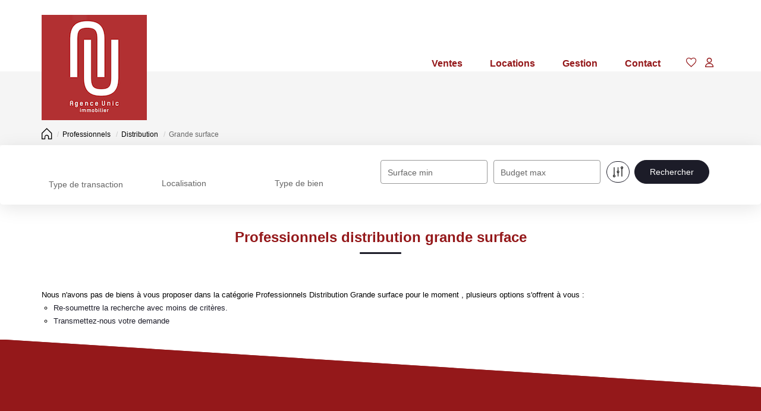

--- FILE ---
content_type: text/html; charset=UTF-8
request_url: https://www.agenceunic.fr/type_bien/24-6-68-115/grande-surface.html
body_size: 2329
content:
<!DOCTYPE html>
<html lang="en">
<head>
    <meta charset="utf-8">
    <meta name="viewport" content="width=device-width, initial-scale=1">
    <title></title>
    <style>
        body {
            font-family: "Arial";
        }
    </style>
    <script type="text/javascript">
    window.awsWafCookieDomainList = [];
    window.gokuProps = {
"key":"AQIDAHjcYu/GjX+QlghicBgQ/7bFaQZ+m5FKCMDnO+vTbNg96AEaQibeM8XelVwYOou7695zAAAAfjB8BgkqhkiG9w0BBwagbzBtAgEAMGgGCSqGSIb3DQEHATAeBglghkgBZQMEAS4wEQQMaK0aSV473njeiD6oAgEQgDsYtZYjfii4Bib0nq/Y3YBGPH1xH9fniDykeBDLvd2c2NJ+b6/Lu4iBVaOBuZaNeReuoMT6MHJPBTyzRA==",
          "iv":"CgAGqyK8hwAAADhr",
          "context":"DYKvW/[base64]/nDlhRL2ofZk5RUWJ2Tb8ejQBxlIPwcRuX6V67TXns7iCI/G4zg1lk85t5vWTxLWrv5yTxTQ+E6r/BtbmYk/35vK2s0TYCAuGGTHkjIhu4Gqn9sIjh1R7YApf4qgJYRixhAYnP/yb0/9K5QaQ6OJBFTNZBU0GenfXfBYxyP4s1wVk8+9N8P5swFs7E/P8znOJAbO89tWpnFPtKj4SpD+RCNx8hgDvYjekk37eZkY/YtrCNOU7WQoht+zE1oyKdQiA5noyKtlMwAISdYUEuBItpyEdk7JtWoObsucBjq4ojT907YL+qLZxv8S4GbC5n7pWo9CtrtWMyALvpOHB4UtEgPXEp8FVzIQlWJmCexSJOgTsAwDtvN4bthFvystNed+JQ=="
};
    </script>
    <script src="https://7813e45193b3.47e58bb0.eu-west-3.token.awswaf.com/7813e45193b3/28fa1170bc90/1cc501575660/challenge.js"></script>
</head>
<body>
    <div id="challenge-container"></div>
    <script type="text/javascript">
        AwsWafIntegration.saveReferrer();
        AwsWafIntegration.checkForceRefresh().then((forceRefresh) => {
            if (forceRefresh) {
                AwsWafIntegration.forceRefreshToken().then(() => {
                    window.location.reload(true);
                });
            } else {
                AwsWafIntegration.getToken().then(() => {
                    window.location.reload(true);
                });
            }
        });
    </script>
    <noscript>
        <h1>JavaScript is disabled</h1>
        In order to continue, we need to verify that you're not a robot.
        This requires JavaScript. Enable JavaScript and then reload the page.
    </noscript>
</body>
</html>

--- FILE ---
content_type: text/html; charset=ISO-8859-1
request_url: https://www.agenceunic.fr/type_bien/24-6-68-115/grande-surface.html
body_size: 18738
content:
<!DOCTYPE html><html lang="fr">

<head>
        <base href="//www.agenceunic.fr/catalog/" ><meta charset="iso-8859-1"><title>Grande surface | AGENCE UNIC Bordeaux</title><meta name="description" content="ProfessionnelsDistributionGrande surface AGENCE UNIC Bordeaux..."><meta name="robots" content="index, follow"><meta name="theme-color" content="#FFFFFF"><meta name="msapplication-navbutton-color" content="#FFFFFF"><meta name="apple-mobile-web-app-capable" content="yes"><meta name="apple-mobile-web-app-status-bar-style" content="#FFFFFF"><meta name="viewport" content="width=device-width, initial-scale=1"><meta name="format-detection" content="telephone=no"><meta property="og:description" content="ProfessionnelsDistributionGrande surface AGENCE UNIC Bordeaux..."><meta property="og:site_name" content="AGENCE UNIC Bordeaux"><meta property="og:type" content="company"><meta property="og:image" content="https://www.agenceunic.fr/office20/agence_2209261002/catalog/images/logo.png"><meta name="og:image:secure_url" content="https://www.agenceunic.fr/office20/agence_2209261002/catalog/images/logo.png"><meta property="og:url" content="https://www.agenceunic.fr"><meta property="og:title" content="Grande surface | AGENCE UNIC Bordeaux"><link rel="canonical" href="https://www.agenceunic.fr" />
<link rel="stylesheet" type="text/css" href="general2.css?1759856167" /><link rel="stylesheet" type="text/css" href="font/font-awesome/css/font-awesome.min.css" />    <link rel="icon" href="https://www.agenceunic.fr/catalog/../office20/agence_2209261002/catalog/images/logo.png" ><link rel="dns-prefetch" href="https://www.googletagmanager.com" ><link rel="dns-prefetch" href="https://google-analytics.com" ><link rel="preconnect" href="https://fonts.googleapis.com" ><link rel="preconnect" href="https://fonts.gstatic.com" crossorigin><link href="/templates/_share/web/public/build/app.008622e6.css" type="text/css" rel="stylesheet" ><link href="/templates/_share/modules/components/public/build/components.aa12dd4a.css" type="text/css" rel="stylesheet" ><link href="/templates/_share/modules/blocks/public/build/blocks.7250bc0d.css" type="text/css" rel="stylesheet" ><link href="/templates/_share/modules/team/public/build/team.aaa792fe.css" type="text/css" rel="stylesheet" ><link href="/templates/_share/modules/tracking/public/build/tracking.31d6cfe0.css" type="text/css" rel="stylesheet" ><link href="/templates/_share/modules/debugkit/public/build/debugkit.9f0dc9ba.css" type="text/css" rel="stylesheet" ><link href="/templates/_share/modules/logo/public/build/logo.e1f34d6aa87762ddc1b5.css" type="text/css" rel="stylesheet" ><link href="/templates/_share/modules/outdated_browser/public/build/outdated_browser.84f124e7.css" type="text/css" rel="stylesheet" ><link href="/templates/template_camus/public/build/template_camus.31d6cfe0.css" type="text/css" rel="stylesheet" ><link href="/templates/_share/modules/legacy_cookie_consent/public/build/cookieConsentBlock.d4bbb5be.css" type="text/css" rel="stylesheet" ><link href="../templates/template_camus/catalog/scripts/vendor/swiper@8.4.4/swiper-bundle.min.css" type="text/css" rel="stylesheet" ><link href="/templates/template_camus/public/build/bootstrap-select.1e03977b.css" type="text/css" rel="stylesheet" ><link href="scripts/bxslider2/jquery.bxslider.css" type="text/css" rel="stylesheet" ><link href="scripts/jquery-ui-1.11.4/jquery-ui.min.css" type="text/css" rel="stylesheet" ><link href="scripts/jquery/css/blueimp-gallery.min.css" type="text/css" rel="stylesheet" ><link href="../templates/template_camus/catalog/css/bootstrap-flatly.css" type="text/css" rel="stylesheet" ><link href="../templates/template_camus/catalog/css/home.css" type="text/css" rel="stylesheet" ><link href="../templates/template_camus/catalog/css/listing.css" type="text/css" rel="stylesheet" ><link href="../templates/template_camus/catalog/css/fiche.css" type="text/css" rel="stylesheet" ><link href="../templates/template_camus/catalog/css/company.css" type="text/css" rel="stylesheet" ><link href="../templates/template_camus/catalog/css/short_product_data.css" type="text/css" rel="stylesheet" ><link href="../templates/template_camus/catalog/css/animate.css" type="text/css" rel="stylesheet" ><style>.alur_loyer {
    display: block;
}
.alur_loyer_price {
    position: relative;
}
.alur_loyer_text {
    display: inline-block;
    font-size: 75%;
    padding-left: .5rem;
    position: relative;
}
body:not(.page_products_info) .alur_loyer_text {
    display: block;
    font-size: 60%;
    line-height: 0;
    padding: 0;
}</style><style>:root {
    --color-1: #94181A;
    --color-1-lighten: #bf7476;
    --color-1-70: rgba(148,24,26,0.7);
    --color-1-90: rgba(148,24,26,0.9);
    --color-2: #1C1C28;
    --color-2-darken: #191924;
    --color-2-transparent: rgba(28,28,40,0.9);

    --color-bg: #ffffff;
    --color-fiche: #ffffff;
    --color-texte: #000000;
    --color-texte-secondaire: #000000;
    --color-sec-transparent: rgba(0,0,0,0.4);
    --color-bg-transparent : rgba(255,255,255,0.6);

    --color-materialize: #94181A;
    --color-materialize3: #851617;
    --color-materialize4: #bf7476;

    --height-logo: 100%;
    --height-menu: 120px;
    --width-logo-home: 800px;

    --color-bg-logo: rgba(255,255,255,1);
    --color-fond-widget : rgba(255,255,255,1);

    --font-1: "Montserrat", sans-serif;
    --font-2: "Montserrat", sans-serif;

    --border-radius: 10px;
    --border-radius-btn: 35px;
    --border-radius-inputs: 4px;
}</style><link href="https://fonts.googleapis.com/css2?family=Montserrat:200,400,600,700|Montserrat:200,400,600,700&display=swap" rel="stylesheet" type="text/css">    <script type="text/javascript" src="ajax.php?ajaxagent=js&amp;this_url=https%3A%2F%2Fwww.agenceunic.fr%2Ftype_bien%2F24-6-68-115%2Fgrande-surface.html%3FcPath%3D24_6_68_115" rel="nofollow"></script>    <script type='text/javascript' src='ajax.php?jqueryajaxagent=js&this_url=%2Ftype_bien%2F24-6-68-115%2Fgrande-surface.html'></script>    <script type="text/javascript" src="overlib.js"></script>
</head>


<body class="page_index">
            <div id="bandeau_header" class="">
            <div class="container">
                <div class="row">
                    <div class="col-xs-12 flex-row justify-between">
                        <div class="logo-header hidden-xs hidden-sm home-logo">
                            <a href="index.php" title="AGENCE UNIC Bordeaux">
                                <img src="../office20/agence_2209261002/catalog/images/logo.png" class="ant-scrolled" alt="AGENCE UNIC Bordeaux">
                                                            </a>
                        </div>
                        <div class="header-menu">
                            <div class="menu-desktop hidden-xs hidden-sm">
                                <div class="menu">
    <ul class="list-links">
                    <li><a href="../annonces/transaction/Vente.html">Ventes</a></li><li><a href="../annonces/transaction/Location.html">Locations</a></li><li><a href="contact_us.php?form=1">Gestion</a></li><li><a href="contact_us.php">Contact</a></li>            </ul>
</div>
                            </div>
                            <div class="menu-tools">
                                <div class="links">
                                    <a href="selection.php" title="Ma s&eacute;lection"><i class="icon-favoris"></i></a>
                                    <a href="account.php" title="Mon compte"><i class="icon-compte"></i></a>
                                </div>
                                <div class="logo-header hidden-md hidden-lg ">
                                    <a href="index.php" title="AGENCE UNIC Bordeaux">
                                    <img src="../office20/agence_2209261002/catalog/images/logo.png" class="ant-scrolled" alt="AGENCE UNIC Bordeaux">
                                                                        </a>
                                </div>
                                <div class="menu-burger hidden-md hidden-lg">
                                    <div id="burger" class="burger-picto">
                                        <span></span>
                                        <span></span>
                                        <span></span>
                                    </div>
                                </div>
                                                                                                                            </div>
                        </div>
                    </div>
                </div>
            </div>
            <div id="menu_mobile" class="hidden-md hidden-lg">
                <div class="bloc-menu-mobile">
                    <div class="menu">
    <ul class="list-links">
                    <li><a href="../annonces/transaction/Vente.html">Ventes</a></li><li><a href="../annonces/transaction/Location.html">Locations</a></li><li><a href="contact_us.php?form=1">Gestion</a></li><li><a href="contact_us.php">Contact</a></li>            </ul>
</div>
                    <div class="lang">
                                                                                            </div>
                </div>
            </div>
        </div>
                                                    <div class="phone-call hidden-md hidden-lg">
                    <a href="tel:05.56.44.12.11" title="05.56.44.12.11">
                        <i class="icon-call">
                            <span class="path1"></span>
                            <span class="path2"></span>
                        </i>
                    </a>
                </div>
                            <div id="header" class=" ">
                    </div>
                            <div class="nav-breadcrumb" aria-label="breadcrumb">
    <div class="container">
        <ol class="breadcrumb" itemscope itemtype="https://schema.org/BreadcrumbList">
                                                        <li class="breadcrumb-item"  itemprop="itemListElement" itemscope itemtype="https://schema.org/ListItem">
                                            <a href="https://www.agenceunic.fr" itemprop="item">
                            <meta itemprop="name" content="Accueil" />
                            <span><i class="fa fa-home fa-2x"></i></span>
                        </a>
                                        <meta itemprop="position" content="1" />
                </li>
                                            <li class="breadcrumb-item"  itemprop="itemListElement" itemscope itemtype="https://schema.org/ListItem">
                                            <a href="https://www.agenceunic.fr/../type_bien/24/professionnels.html" itemprop="item">
                            <meta itemprop="name" content="Professionnels" />
                            <span>Professionnels</span>
                        </a>
                                        <meta itemprop="position" content="2" />
                </li>
                                            <li class="breadcrumb-item"  itemprop="itemListElement" itemscope itemtype="https://schema.org/ListItem">
                                            <a href="" itemprop="item">
                            <meta itemprop="name" content="Distribution" />
                            <span>Distribution</span>
                        </a>
                                        <meta itemprop="position" content="3" />
                </li>
                                                                                <li class="breadcrumb-item active"  aria-current="page"  itemprop="itemListElement" itemscope itemtype="https://schema.org/ListItem">
                                            <span itemprop="item">
                            <meta itemprop="name" content="Grande surface" />
                            Grande surface                        </span>
                                        <meta itemprop="position" content="4" />
                </li>
                    </ol>
    </div>
</div>                    
<div id="box_search">
    <div class="search-form">
        <form name="quick_find" action="advanced_search_result.php" method="get" id="quick_find">        <input type="hidden" name="action" id="action" value="update_search"/>        <input type="hidden" name="search_id" id="search_id" value=""/>                            <div class="container">
    <div class="row">
        <div class="col-xs-12 col-sm-12 col-md-12 col-lg-12">
            <a href="try" onclick="return false" id="show_search_inter" class="hidden-md hidden-lg">
                <div class="toggle">
                    <span class="show-txt">Modifier les crit&egrave;res de recherche</span>
                    <span class="hide-txt" style="display: none;">Fermer les crit&egrave;res de recherche</span>
                </div>
                <span class="arrow"><i class="icon-arrow-sliders"></i></span>
            </a>
            <div class="search-fields-container row-search-inter">
                <div class="row-inputs flex-row justify-content-between">

                                                                                                                                                                                            <div class="row-input row-transac">
                                <div class="form-group">
                                    <input type="hidden" name="C_28_search" value="EGAL" id="C_28_search"/><input type="hidden" name="C_28_type" value="UNIQUE" id="C_28_type"/><input type="hidden" name="C_28" id="C_28" value="Vente"/><select name="C_28_tmp" id="C_28_tmp" class=" form-control selectpicker js-chosen" data-modal="C_28_tmp_modal" data-value="#C_28"><option value="Vente"  selected="selected">Acheter</option><option value="Location">Louer</option></select>                                    <label class="control-label" for="C_28_tmp">
                                        Type de transaction                                    </label>
                                </div>
                            </div>
                                                                                                                                                        <div class="row-input row-localisation">
                                <div class="form-group">
                                    <input type="hidden" name="C_65_search" value="CONTIENT" id="C_65_search"/><input type="hidden" name="C_65_type" value="TEXT" id="C_65_type"/><input type="hidden" name="C_65" class="C_65" id="C_65"/><select name="C_65_tmp" id="C_65_tmp" class="form-control selectpicker js-chosen toggle-label" data-none-results-text="Pas de r&eacute;sultat pour" data-count-selected-text="{0} s&eacute;lections" data-live-search="true" title="Localisation"  data-size="10" multiple data-modal="C_65_modal" data-value="#C_65" data-city="ville" data-selected-text-format="count>2"><option value="33130 BEGLES">33130 begles</option><option value="33300 BORDEAUX">33300 bordeaux</option><option value="33000 BORDEAUX">33000 bordeaux</option><option value="33700 MERIGNAC">33700 merignac</option><option value="33330 ST-CHRISTOPHE-DES-BARDES">33330 st christophe des bardes</option><option value="33140 VILLENAVE-D-ORNON">33140 villenave d ornon</option></select>                                    <label class="control-label" for="C_65_tmp">
                                        Localisation                                    </label>
                                </div>
                            </div>
                                                                                                                                                        <div class="row-input row-typebien">
                                <div class="form-group">
                                    <input type="hidden" name="C_27_search" value="EGAL" id="C_27_search"/><input type="hidden" name="C_27_type" value="TEXT" id="C_27_type"/><input type="hidden" name="C_27" id="C_27"/><select name="C_27_tmp" id="C_27_tmp" class="form-control selectpicker js-chosen toggle-label" title="S&eacute;lectionnez..." data-value="#C_27" data-modal="#C_27_modal" multiple data-count-selected-text="{0} s&eacute;lections" data-selected-text-format="count>2"><option value="2">Maison</option><option value="1">Appartement</option><option value="5">Parking / box</option><option value="6">Immeuble</option></select>                                    <label class="control-label" for="C_27_tmp">
                                        Type de bien                                    </label>
                                </div>
                            </div>
                                                                                                                                                        <div class="row-input row-surface">
                                <div class="form-group">
                                    <input type="number" name="C_34_MIN" id="C_34_MIN" form="quick_find" class="form-control" placeholder="Surface min" min="0"/><input type="hidden" name="C_34_search" value="COMPRIS" form="quick_find" id="C_34_search" /><input type="hidden" name="C_34_type" value="NUMBER" form="quick_find" id="C_34_type" />                                    <label class="control-label" for="C_34_MIN">
                                        Surface min                                    </label>
                                </div>
                            </div>
                                                                                                                                                        <div class="row-input row-budget">
                                <div class="form-group">
                                    <input type="number" name="C_30_MAX" id="C_30_MAX" placeholder="Budget max" class="form-control" form="quick_find" min="0"/>                                    <label class="control-label" for="C_30_MAX">
                                        Budget max                                    </label>
                                </div>
                            </div>
                                            
                                <div class="input-search input-search-keywords">
            <div class="form-group">
                <input type="text" name="keywords" id="keywords" form="quick_find" placeholder=" " class="form-control"/>                <label class="control-label" for="keywords">
                    R&eacute;f&eacute;rence                </label>
            </div>
        </div>
                <div class="input-search input-search-C_34_MAX">
            <div class="form-group">
                <input type="number" name="C_34_MAX" id="C_34_MAX" form="quick_find" class="form-control" placeholder="Surface max" min="0"/>                <label class="control-label" for="C_34_MAX">
                    Surface max                </label>
            </div>
        </div>
                <div class="input-search input-search-C_30_MIN">
            <div class="form-group">
                <input type="number" name="C_30_MIN" id="C_30_MIN" placeholder=" " class="form-control" form="quick_find" min="0"/><input type="hidden" name="C_30_search" value="COMPRIS" id="C_30_search" form="quick_find"/><input type="hidden" name="C_30_type" value="NUMBER" id="C_30_type" form="quick_find"/>                <label class="control-label" for="C_30_MIN">
                    Budget min                </label>
            </div>
        </div>
                <div class="input-search input-search-C_36_MIN">
            <div class="form-group">
                <input type="number" name="C_36_MIN" id="C_36_MIN" form="quick_find" class="form-control" placeholder="Surface terrain min" min="0"/><input type="hidden" name="C_36_search" value="COMPRIS" form="quick_find" id="C_36_search" /><input type="hidden" name="C_36_type" value="NUMBER" form="quick_find" id="C_36_type" />                <label class="control-label" for="C_36_MIN">
                    Surface terrain min                </label>
            </div>
        </div>
                <div class="input-search input-search-C_36_MAX">
            <div class="form-group">
                <input type="number" name="C_36_MAX" id="C_36_MAX" form="quick_find" class="form-control" placeholder="Surface terrain max" min="0"/>                <label class="control-label" for="C_36_MAX">
                    Surface terrain max                </label>
            </div>
        </div>
    

                    
                    <div class="col-input col-submit flex-row hidden-xs hidden-sm">
                        <div class="btn-more-options">
                            <a href="#" id="more_options_desktop" class="btn btn-secondary" data-toggle="modal" data-target="#modal_advanced_search" onclick="return false;"><i class="icon-criteres"></i><i class="icon-close-criteres"></i><span class="text-more hidden-md hidden-lg">Plus de crit&egrave;res</span><span class="text-close hidden-md hidden-lg">Moins de crit&egrave;res</span></a>
                        </div>
                        <div class="btn-submit">
                            <input type="submit" class="btn btn-primary  " value="Rechercher">
                        </div>
                    </div>
                    <div class="col-input flex-row hidden-md hidden-lg">
                        <div class="btn-more-options">
                            <a href="#" id="more_options_mobile" class="btn btn-secondary" onclick="return false;"><i class="icon-criteres"></i><i class="icon-close-criteres"></i><span class="text-more hidden-md hidden-lg">Plus de crit&egrave;res</span><span class="text-close hidden-md hidden-lg">Moins de crit&egrave;res</span></a>
                        </div>
                    </div>
                    <div class="col-input flex-row hidden-md hidden-lg">
                        <div class="alerte-nouveautes">
                            <a href="create_alerte_mail.php" title="Cr&eacute;er une alerte"><i class="icon-alerte-nouveautes"></i>Cr&eacute;er une alerte</a>
                        </div>
                    </div>
                    <div class="col-input col-submit flex-row hidden-md hidden-lg">
                        <div class="btn-submit">
                            <input type="submit" class="btn btn-primary  " value="Rechercher">
                        </div>
                    </div>
                </div>
            </div>
        </div>
    </div>
</div>                </form>
    </div>
</div>

                <div class="container">
        <div class="row">
            <div class="col-xs-12 col-sm-12 col-md-12 col-lg-12">


<script>
    const transitionSlider = "horizontal";
</script>

    <header class="entry-header">
        <h1 class="entry-title page-header">
            Professionnels  distribution grande surface         </h1>
    </header>
        
    <div id="page_no_products">
<ul>
    <li>Nous n'avons pas de biens &agrave; vous proposer dans la cat&eacute;gorie Professionnels  Distribution Grande surface  pour le moment , plusieurs options s'offrent &agrave; vous :<br/>
        <ul>
                        <li><a href="">Re-soumettre la recherche avec moins de crit&egrave;res.</a></li>            <li><a href="contact_us.php">Transmettez-nous votre demande</a></li>
        </ul>
    </li>
</ul>
</div>

                </div>
        </div>
    </div>
            <div id="footer" class="flex-column justify-center">
        <div class="footer-top no-gradient" style="background: #94181A">
            <div class="container">
                <div class="row row-footer-main flex-row flex-col-sm align-first">
                    <div class="col-xs-12 col-sm-6 col-md-3">
                        <h3>L'Agence</h3>
                        <ul>
                            <li>
                                <div id="slider_footer_agences">
                                                                            <ul class="item-agence">
                                            <li class="text-capitalize">
                                                1 COURS PASTEUR, 33000 BORDEAUX                                            </li>
                                        </ul>
                                                                    </div>
                            </li>
                                                                                        <li>
                                    <a href="contact_us.php" title="Nous contacter">
                                        Nous contacter                                    </a>
                                </li>
                                                                    <li>
                                        <a href="agences.php" title="Pr&eacute;sentation">
                                            Pr&eacute;sentation                                        </a>
                                    </li>
                                                                                    </ul>
                        <div class="partners">
                                                                                        <img src="../office20/agence_2209261002/catalog/images/Logo_Fnaim.png">
                                                                                                                                                                    </div>
                    </div>
                    <div class="col-xs-12 col-sm-6 col-md-3">
                        <h3>Nos services</h3>
                        <ul>
                                                                                        <li>
                                    <a href="/annonces/transaction/Vente.html" title="Acheter">
                                        Acheter                                    </a>
                                </li>
                                <li>
                                    <a href="/annonces/transaction/Location.html" title="Louer">
                                        Louer                                    </a>
                                </li>
                                <li>
                                    <a href="estimation.php" title="Estimer">
                                        Estimer                                    </a>
                                </li>
                                                    </ul>
                    </div>
                    <div class="col-xs-12 col-sm-6 col-md-3">
                        <h3>Liens utiles</h3>
                        <ul>
                                                                                        <li><a href="account.php" title="Mon compte">Mon compte</a></li>
                                                                    <li>
                                        <a class="agency-hono" href="../segments/immo/catalog/images/manufacturers_bareme/350408.pdf" target="_blank" rel="noopener" title="Nos honoraires">
                                            Nos honoraires                                        </a>
                                    </li>
                                                                <li>
                                    <a href="mentions.php" title="Mentions l&eacute;gales">
                                        Mentions l&eacute;gales                                    </a>
                                </li>
                                <li>
                                    <a href="gdpr.php" title="Politique de confidentialit&eacute;">
                                        Politique de confidentialit&eacute;                                    </a>
                                </li>
                                <li>
                                    <a href="site_plan.php" title="Plan du site">
                                        Plan du site                                    </a>
                                </li>
                                                    </ul>
                    </div>
                    <div class="col-xs-12 col-sm-6 col-md-3">
                                                                                <h3>Nos annonces</h3>
                            <ul>
                                                                    <li>
                                        <a href="../ville_bien/bordeaux__1__vente/immobilier-bordeaux.html" title="Appartement &agrave; vendre, Bordeaux">
                                            Appartement &agrave; vendre, Bordeaux                                        </a>
                                    </li>
                                                                    <li>
                                        <a href="../ville_bien/bordeaux__6__vente/immobilier-bordeaux.html" title="Immeuble &agrave; vendre, Bordeaux">
                                            Immeuble &agrave; vendre, Bordeaux                                        </a>
                                    </li>
                                                                    <li>
                                        <a href="../ville_bien/bordeaux__1__location/immobilier-bordeaux.html" title="Appartement &agrave; louer, Bordeaux">
                                            Appartement &agrave; louer, Bordeaux                                        </a>
                                    </li>
                                                                    <li>
                                        <a href="../ville_bien/merignac__2__vente/immobilier-merignac.html" title="Maison &agrave; vendre, Merignac">
                                            Maison &agrave; vendre, Merignac                                        </a>
                                    </li>
                                                                    <li>
                                        <a href="../ville_bien/begles__1__vente/immobilier-begles.html" title="Appartement &agrave; vendre, Begles">
                                            Appartement &agrave; vendre, Begles                                        </a>
                                    </li>
                                                                    <li>
                                        <a href="../ville_bien/begles__6__vente/immobilier-begles.html" title="Immeuble &agrave; vendre, Begles">
                                            Immeuble &agrave; vendre, Begles                                        </a>
                                    </li>
                                                            </ul>
                                            </div>
                </div>
            </div>
        </div>
        <div class="footer-bottom">
            <div class="col-reseaux-sociaux col-xs-12">
                <ul class="flex-row justify-center">
                                                                                                                                                                                                                                                                                                                                                                                                </ul>
            </div>
            <div class="col-credits col-xs-12">
                <span>&copy; AGENCE UNIC Bordeaux 2025</span>
                <span>R&eacute;alisation&nbsp;<a href="https://realestate.orisha.com/" target="_new" aria-label="Orisha - Real Estate">
    <svg class="footer_logo">
        <use xlink:href="#logoOrisha"></use>
    </svg>
</a></span>
            </div>
        </div>
    </div>
<script src="/templates/_share/web/public/build/934.dc7b7a4a.js" type="text/javascript" ></script><script src="/templates/_share/web/public/build/app.e96eb3fa.js" type="text/javascript" ></script><script src="/templates/_share/modules/core/public/build/core.9321b250.js" type="text/javascript" ></script><script src="/templates/_share/modules/components/public/build/components.31d6cfe0.js" type="text/javascript" ></script><script src="/templates/_share/modules/blocks/public/build/blocks.31d6cfe0.js" type="text/javascript" ></script><script src="/templates/_share/modules/team/public/build/team.e1d90807.js" type="text/javascript" ></script><script src="/templates/_share/modules/htmlfield/public/build/htmlfield.6fc8168967fa404206f4.js" type="text/javascript" ></script><script src="/templates/_share/modules/tracking/public/build/tracking.d658295e.js" type="text/javascript" ></script><script src="/templates/_share/modules/debugkit/public/build/debugkit.713a99b8.js" type="text/javascript" ></script><script src="/templates/_share/modules/tarteaucitron/public/build/tarteaucitron.019c72a3.js" type="text/javascript" ></script><script src="/templates/_share/modules/logo/public/build/logo.31d6cfe0d16ae931b73c.js" type="text/javascript" ></script><script src="/templates/_share/modules/legacy_cookie_consent/public/build/legacy_cookie_consent.c1e3de74.js" type="text/javascript" ></script><script src="/templates/_share/modules/outdated_browser/public/build/501.d29e756c.js" type="text/javascript" ></script><script src="/templates/_share/modules/outdated_browser/public/build/outdated_browser.a639624b.js" type="text/javascript" ></script><script src="/templates/template_camus/public/build/template_camus.31d6cfe0.js" type="text/javascript" ></script><script src="/templates/_share/modules/legacy_cookie_consent/public/build/cookieConsentBlock.8b4d72fd.js" type="text/javascript" ></script><script src="../templates/_share/modules/company/manifest/../js/dist/company.js" type="text/javascript" ></script><script src="../templates/template_camus/catalog/scripts/vendor/swiper@8.4.4/swiper-bundle.min.js" type="text/javascript" ></script><script src="/templates/_share/web/public/build/ajaxPaginator.80444b7e.js" type="text/javascript" ></script><script src="scripts/jquery/jquery-1.11.3.min.js" type="text/javascript" ></script><script src="scripts/jquery/jquery-ui-1.11.4.min.js" type="text/javascript" ></script><script src="scripts/bootstrap-3.3.6/js/bootstrap.min.js" type="text/javascript" ></script><script src="scripts/jquery/jquery.blueimp-gallery.min.js" type="text/javascript" ></script><script src="scripts/jquery/masonry.pkgd.min.js" type="text/javascript" ></script><script src="scripts/jquery/jquery.bxslider.min.js" type="text/javascript" ></script><script src="../templates/template_camus/catalog/scripts/sliders.js" type="text/javascript" ></script><script src="../templates/template_camus/catalog/scripts/site.js" type="text/javascript" ></script><script src="../templates/_share/scripts/fixes.js" type="text/javascript" ></script><script src="/templates/template_camus/public/build/848.b4ae9718.js" type="text/javascript" ></script><script src="/templates/template_camus/public/build/bootstrap-select.29f516f2.js" type="text/javascript" ></script><script>    // Mojo.config.set('classifier.enabled', 1);</script><script type="text/javascript">
    const skipIntercab = 0;
    $(document).ready(function() {

        $('.selectpicker').selectpicker().filter('.with-ajax').ajaxSelectPicker(options);
        $('.selectpicker').trigger('change');

        
        manage_back_active_transac();

        $('.input-transac').click(function(event) {
            event.preventDefault();
            $('.input-transac').removeClass('active');
            $(this).addClass('active');
            $('#C_28').val($(this).data('transac'));
                        manage_back_active_transac();
        });

        $('.input-transac').click(function() {
            if ($(this).hasClass('location')) {
                $('#box_search .row-transac .back-active-transac').addClass('border-null');
                $('#box_search .row-search-home .triangle').addClass('decale');
            } else {
                $('#box_search .row-transac .back-active-transac').removeClass('border-null');
                $('#box_search .row-search-home .triangle').removeClass('decale');
            }
        });

        $('#box_search .js-chosen').change(function() {
            if ($($(this).data('value')).val() != '') {
                $(this).parent().find('.bootstrap-select').addClass('not-empty');
            } else {
                $(this).parent().find('.bootstrap-select').removeClass('not-empty');
            }
        });
        $('#box_search .js-chosen').each(function() {
            if ($($(this).data('value')).val() != '') {
                $(this).parent().find('.bootstrap-select').addClass('not-empty');
            } else {
                $(this).parent().find('.bootstrap-select').removeClass('not-empty');
            }
        });

        const moreOrLessCriterias = function(_event) {
            $('.search-fields-container').toggleClass('search-fields-container--opened');
            $('.icon-criteres').toggleClass('unvalid');
            $('.icon-close-criteres').toggleClass('valid');
            $('.text-more').toggleClass('unvalid');
            $('.text-close').toggleClass('valid');
            $('.input-search').each(function() {
                $(this).toggleClass('show');
            });
        };

        //Plus/moins de critres
        $('#more_options_home').click(moreOrLessCriterias);
        $('#more_options_mobile').click(moreOrLessCriterias);
        $('#more_options_desktop').click(moreOrLessCriterias);
        $('.more-or-less-criterias').on('click.camus', moreOrLessCriterias);

        //Toggle search mobile pages internes
        $('#show_search_inter').click(function(e) {
            if ($(this).hasClass('active-search')) {
                $(this).removeClass('active-search');
                $(this).removeClass('marge');
                $('#box_search .search-form .toggle .hide-txt').css('display', 'none');
                $('#box_search .search-form .toggle .show-txt').css('display', 'block');
                $('#box_search .search-form .arrow').removeClass('turned');
                $('#box_search .search-form .row-search-inter .row-inputs').css('height', '0');
                $('#box_search .search-form .row-search-inter .row-inputs').css('overflow', 'hidden');
            } else {
                $(this).addClass('marge');
                $('#box_search .search-form .toggle .hide-txt').css('display', 'block');
                $('#box_search .search-form .toggle .show-txt').css('display', 'none');
                $('#box_search .search-form .arrow').addClass('turned');
                $('#box_search .search-form .row-search-inter .row-inputs').css('height', 'auto');
                $('#box_search .search-form .row-search-inter .row-inputs').css('overflow', 'visible');
                $(this).addClass('active-search');
            }

        });

        $(window).resize(function() {
            manage_back_active_transac();

            if ($('#show_search_inter').hasClass('active-search') && $('#show_search_inter').is(':visible')) {
                $('#box_search .search-form .row-search-inter .row-inputs').css('display', 'flex');
            }

            if ($(this).innerWidth() > 991) {
                $('#box_search .search-form .row-search-inter .row-inputs').css('display', '');
            }
        });

        function manage_back_active_transac() {
            var active_elem = $('#box_search .row-transac .input-transac.active').first();
            var back_white_transac = $('#box_search .row-transac .back-active-transac');
            var triangle = $('#box_search .row-transac .triangle');
            if (active_elem.length > 0) {
                triangle.css('left', $(active_elem).position().left + ($(active_elem).innerWidth() / 2) - 10);
                back_white_transac.css('left', $(active_elem).position().left);
                back_white_transac.css('width', $(active_elem).innerWidth());
            }
        }
    });
    var options = {
        ajax: {
            url: 'includes/functions/ajax/ajax_url.php',
            type: 'GET',
            dataType: 'json',
            // Use "{{{q}}}" as a placeholder and Ajax Bootstrap Select will
            // automatically replace it with the value of the search query.
            data: {
                method: 'suggest_country_jquery_ajax',
                requete: ['{{{q}}}'],
                mode: 'advanced',
                have_offers: 0,
                displayFirstZero: 0,
                firstResults: 1,
                depts: 0
            }
        },
        preserveSelected: true,
        preserveSelectedPosition: 'before',
        log: 0,
        preprocessData: function(data) {
                            var i, l = data.length,
                    array = [];
                if (l) {
                    for (i = 0; i < l; i++) {
                        if (data[i].id == 'divider') {
                            array.push($.extend(true, data[i], {
                                'divider': true,
                                'data': {
                                    subtext: '',
                                    icon: '', // Icon class name ex: icon-glass
                                    content: '' + data[i].text + '',
                                }
                            }));
                        } else if (data[i].id == 'disabled') {
                            array.push($.extend(true, data[i], {
                                'text': data[i].text,
                                'value': data[i].text,
                                'class': 'disabled',
                                'disabled': true,
                                'data': {
                                    subtext: '',
                                    icon: '', // Icon class name ex: icon-glass
                                    content: '' + data[i].text + '',
                                }
                            }));
                        } else {
                            array.push($.extend(true, data[i], {
                                'text': data[i].text,
                                'value': data[i].id,
                                'class': data[i].class,
                                data: {
                                    content: data[i].text
                                }
                            }));
                        }
                    }
                }
                        // You must always return a valid array when processing data. The
            // data argument passed is a clone and cannot be modified directly.
            return array;
        },
        locale: {
            currentlySelected: 'Villes s&eacute;lectionn&eacute;es',
            emptyTitle: 'Saisissez la ville',
            errorText: 'Aucun r&eacute;sultat',
            searchPlaceholder: 'Saisissez la ville',
            statusInitialized: 'Entrez votre choix',
            statusNoResults: 'Aucun r&eacute;sultat',
            statusSearching: 'Recherche des villes en cours'
        },
        templates: {
            // The placeholder for status updates pertaining to the list and request.
            status: '',
        }
    };
    if ($(".search-city").length) {
        $(".search-city").select2({
            placeholder: "Saisissez la ville",
            tags: [],
            allowClear: true,
            minimumInputLength: 2,
            formatInputTooShort: function(input, min) {
                var n = min - input.length;
                return "Merci de saisir plus de " + n + " caractre" + (n == 1 ? "" : "s");
            },
            formatInputTooLong: function(input, max) {
                var n = input.length - max;
                return "Merci d'effacer plus de " + n + " caractre" + (n == 1 ? "" : "s");
            },
            ajax: {
                url: "includes/functions//ajax/ajax_url.php",
                data: function(term, page) {
                    return {
                        method: 'suggest_country_jquery_ajax',
                        requete: [term] // search term
                    };
                },
                results: function(data, page) {
                    return {
                        results: data
                    };
                }
            },
            initSelection: function(element, callback) {
                var data = [];
                $(element.val().split(",")).each(function() {
                    data.push({
                        id: this,
                        text: this
                    });
                });
                callback(data);
            }
        });
    }
</script>
<script type="text/javascript">
    $(document).ready(function(){

        var height_header = $('#header').innerHeight();
        var height_bloc = $('.header-flexible').innerHeight();
        if (!$('.header-flexible #box_search')) {
            $('.header-flexible').css('top',height_header - height_bloc);
        }

        var menu_mobile = $("#menu_mobile");
        $('#bandeau_header .menu-burger .burger-picto').click(function(){
            if($("#menu_mobile:animated").length > 0){
                menu_mobile.clearQueue();
                menu_mobile.stop();
            }
            if(menu_mobile.hasClass('active')){
                menu_mobile.removeClass('active');
                $('#bandeau_header .menu-burger .burger-picto').removeClass('active');
                $('body').css('overflow','');
                $('body').removeClass('body--mobile-menu-open');
                $('body').addClass('body--mobile-menu-close');
                menu_mobile.css('overflow','hidden');
                menu_mobile.animate({'height': 0},300);
            }else{
                menu_mobile.addClass('active');
                $('#bandeau_header .menu-burger .burger-picto').addClass('active');
                $('body').css('overflow','hidden');
                $('body').removeClass('body--mobile-menu-close');
                $('body').addClass('body--mobile-menu-open');
                menu_mobile.animate({'height': '100vh'},300,function(){
                    menu_mobile.css('overflow','auto');
                });
            }
        });

        $(window).resize(function(){
            if(menu_mobile.hasClass('active')){
                var height_menu_mobile = ($(window).innerHeight() + (window.innerHeight - document.documentElement.clientHeight)) - ($('#bandeau_header').innerHeight() + ($('.bandeau-estimation').length > 0 && $(window).scrollTop() < $('.bandeau-estimation').innerHeight() ? $('.bandeau-estimation').innerHeight() - $(window).scrollTop() : 0));
                if($("#menu_mobile:animated").length > 0){
                    menu_mobile.clearQueue();
                    menu_mobile.stop();
                }
                menu_mobile.css('height',height_menu_mobile)
            }
        });
        $('.at-scrolled').hide();
        manage_mode_scroll();
        $(window).on('resize scroll',function(){
            manage_mode_scroll();
        });

        $('.menu-desktop .menu .list-links li, #menu_mobile .menu .list-links li').each(function(){
            if($(this).children('ul').length > 0){
                $(this).children('a').addClass('dropdown');
            }
        });

        $('#menu_mobile .menu .list-links li .dropdown').on('click', function(){
            window.location = $(this).attr('href');
        });

        function manage_mode_scroll(){
            var height_bandeau_top = $('#bandeau_header').innerHeight();

            if ($(window).scrollTop() >= height_bandeau_top && !$('#bandeau_header').hasClass('mode-fixe')) {
                $('#bandeau_header').addClass('mode-fixe');
                $('.logo-header').addClass('small');
                $('.logo-header').removeClass('home-logo');
                $('.logo-header').removeClass('with-bg-white');
                            } else if($(window).scrollTop() < height_bandeau_top && $('#bandeau_header').hasClass('mode-fixe')) {
                $('#bandeau_header').removeClass('mode-fixe');
                $('.logo-header').removeClass('small');
                                                            }
        }
    });
</script>
    <div class="modal fade" id="modal_popup_iframe" tabindex="-1" role="dialog" aria-labelledby="myModalLabel" aria-hidden="true">
        <div class="modal-dialog modal-lg">
            <div class="modal-content">
                <div class="modal-header">
                    <button type="button" class="close" data-dismiss="modal" aria-hidden="true">&times;</button>
                    <h4></h4>
                </div>
                <div class="modal-body">
                    <iframe  class="" width="99.6%" border="0" frameborder="0" src=""></iframe>
                </div>
            </div>
        </div>
    </div>
    <style>
        /** css introuvable */ 

#bandeau_header.mode-fixe {
    color: #E52528;
} 
/**
#bandeau_header.mode-fixe .header-menu .menu-desktop .menu .list-links li a, #bandeau_header .header-menu .menu-desktop .menu .list-links > li > a {
    color: #b23032!important;
    text-shadow: #ffff 0px 0 10px!important;
} 

.page_home #bandeau_header.mode-fixe .header-menu .menu-desktop .menu .list-links li a {
    color: #b23032!important;
} 

.page_home #bandeau_header.mode-fixe .header-menu .menu-tools .links a, .page_home #bandeau_header.mode-fixe .header-menu .menu-tools a {
    color: #b23032!important;
}

#bandeau_header .header-menu .menu-tools .links a {
  color: #b23032!important;
}
   */

.page-gestion .row{
    display: flex;
    gap: 2rem;
}

.page-gestion .row .col-md-6{
    border: solid;
    padding: 2rem;
    border-radius: 15px;
    border-color: #E52528;
}     

#bandeau_header .logo-header.home-logo {
     margin-top: 0;   
}   
/**
#header .container-slider-home:after {
    content: "";
    background: linear-gradient(180deg,#ffffff87 0,rgba(0,48,73,0) 100%)!important;
    position: absolute;
    top: 0;
    left: 0;
    width: 100%;
    height: 100%;
}      
*/    </style>
    
<script type="application/ld+json">[
    {
        "itemListElement": [
            {
                "item": {
                    "name": "https://www.agenceunic.fr",
                    "@type": "Thing"
                },
                "position": 1,
                "name": "Accueil",
                "@type": "ListItem"
            },
            {
                "item": {
                    "name": "https://www.agenceunic.fr/../type_bien/24/professionnels.html",
                    "@type": "Thing"
                },
                "position": 2,
                "name": "Professionnels",
                "@type": "ListItem"
            },
            {
                "item": {
                    "@type": "Thing"
                },
                "position": 3,
                "name": "Distribution",
                "@type": "ListItem"
            },
            {
                "item": {
                    "@type": "Thing"
                },
                "position": 4,
                "name": "Grande surface",
                "@type": "ListItem"
            }
        ],
        "@context": "https://schema.org",
        "@type": "BreadcrumbList"
    }
]</script><div id="cookie-banner" class="cookie-banner" hidden>
    <a class="close_cookie_banner cookie-banner__action cookie-banner__action--close" href="#">
        Fermer &times;</a>
    </a>
    <div class="container cookie-banner__body">
        <h4>Nous respectons votre vie priv&eacute;e.</h4>En cliquant sur &laquo;Accepter&raquo;, vous acceptez l'utilisation de cookies et autres traceurs servant &agrave; mesurer l'audience et &agrave; vous permettre de g&eacute;rer vos biens en favoris. Les cookies sont des donn&eacute;es qui sont t&eacute;l&eacute;charg&eacute;es ou stock&eacute;es sur votre ordinateur ou sur tout autre appareil.<br/>Le bouton &laquo;Param&eacute;trer&raquo; vous permet de choisir quels cookies vous souhaitez activer ou refuser. Vous pouvez revenir sur votre choix &agrave; tout moment en cliquant sur la page mentions l&eacute;gales et le bouton &laquo;Param&eacute;trer vos cookies&raquo;.        <a class="cookie-banner__link" href="/catalog/mentions.php#mentions_cookies">
            En savoir plus        </a>
        -
        <a class="cookie-banner__link" href="/catalog/cookies.php">
            Param&eacute;trer vos cookies        </a>
        <div class="cookie-btn cookie-banner__actions">
            <a class="btn btn-primary cookie-banner__action cookie-banner__action--dismiss" href="#">
                REFUSER            </a>
            <a class="btn btn-primary cookie-banner__action cookie-banner__action--engage" href="#">
                ACCEPTER            </a>
        </div>
    </div>
</div><script type="application/ld+json">[]</script><div class="svg-container">
    <svg xmlns="http://www.w3.org/2000/svg" xmlns:xlink="http://www.w3.org/1999/xlink">
        <symbol id="logoOrisha" title="Orisha Real Estate" viewBox="0 0 626.66 256.49">
            <defs>
                <style>
                    .logoOrisha-cls-1 {
                        fill: none;
                    }

                    .logoOrisha-cls-2 {
                        fill: #482882;
                    }

                    .logoOrisha-cls-3 {
                        fill: url(#DegradeOrisha);
                    }
                </style>
                <linearGradient id="DegradeOrisha" x1="261.68" y1="109.27" x2="366.51" y2="109.27" gradientUnits="userSpaceOnUse">
                    <stop offset="0" stop-color="#ffbc00" />
                    <stop offset=".03" stop-color="#feb702" />
                    <stop offset=".06" stop-color="#fcab08" />
                    <stop offset=".09" stop-color="#fa9712" />
                    <stop offset=".12" stop-color="#f67a21" />
                    <stop offset=".15" stop-color="#f25533" />
                    <stop offset=".18" stop-color="#ed294a" />
                    <stop offset=".2" stop-color="#e8005f" />
                </linearGradient>
            </defs>
            <path class="logoOrisha-cls-3" d="m301.79,72.84l-4.16,2.44v-4.87l4.16,2.43Zm-4.16-8.33v4.4l3.76-2.2-3.76-2.2Zm0,11.79v5.34l4.57-2.67-4.57-2.67Zm0,5.9v5.82l4.97-2.91-4.97-2.91Zm67.5,21.29v1.52l1.3-.76-1.3-.76Zm-5.13-22.7v1.14l.98-.57-.98-.57Zm-68.42-53.31v1.59l1.36-.79-1.36-.79Zm-6.02,8.03v2.33l1.98-1.16-1.98-1.16Zm79.57,62.64v1.42l1.21-.71-1.21-.71Zm-73.56-53.92v3.06l2.61-1.53-2.61-1.53Zm0,17.51v4.51l3.86-2.26-3.86-2.26Zm0,5.83v5.01l4.28-2.5-4.28-2.51Zm0,5.84v5.5l4.7-2.75-4.7-2.74Zm-6.02-47.85v1.5l1.29-.75-1.29-.75Zm0,4.16v1.77l1.52-.89-1.52-.89Zm6.02,20.35v3.55l3.03-1.78-3.03-1.77Zm0,5.84v4.04l3.45-2.02-3.45-2.02Zm68.42,29.91v1.24l1.06-.62-1.06-.62Zm-68.42-47.4v2.57l2.2-1.28-2.2-1.28Zm0-5.83v2.08l1.78-1.04-1.78-1.03Zm73.56,60.24v1.06l.91-.53-.91-.53Zm-15.59-17.03v1.04l.89-.52-.89-.52Zm0,5.02v1.14l.98-.57-.98-.57Zm0-15.05v.86l.74-.43-.74-.43Zm0,20.06v1.24l1.06-.62-1.06-.62Zm-5.26-20.07v1.09l.93-.55-.93-.55Zm5.26,30.11v1.42l1.22-.71-1.22-.71Zm0-5.02v1.33l1.14-.67-1.14-.67Zm-5.26-31.23v.98l.84-.49-.84-.49Zm5.26,41.27v1.51l1.3-.76-1.3-.76Zm5.13,2.64v1.52l1.3-.76-1.3-.76Zm5.32-7.65v1.42l1.22-.71-1.22-.71Zm-5.32-19.06v1.04l.89-.52-.89-.52Zm5.32,24.08v1.51l1.3-.76-1.3-.76Zm-5.32-29.42v.95l.81-.48-.81-.48Zm5.32,19.39v1.33l1.14-.67-1.14-.67Zm-5.32,1.98v1.33l1.14-.67-1.14-.67Zm0,5.34v1.42l1.21-.71-1.21-.71Zm0-10.69v1.24l1.05-.62-1.05-.62Zm-87.4,105.26l1.79-1.05-1.79-1.05v2.1Zm87.4-110.6v1.14l.97-.57-.97-.57Zm-5.13-11.36v.95l.82-.48-.82-.48Zm-87.86-41.36v2.16l1.84-1.08-1.84-1.08Zm0,17.27v4.16l3.55-2.09-3.55-2.08Zm0-22.68v1.84l1.57-.92-1.57-.92Zm0,16.92v3.49l2.98-1.75-2.98-1.75Zm0-5.76v2.84l2.41-1.42-2.41-1.42Zm5.59,20.12v5.33l4.55-2.66-4.55-2.66Zm0-17.24v3.39l2.9-1.7-2.9-1.69Zm0,11.49v4.69l4-2.35-4-2.34Zm0-17.24v2.74l2.35-1.37-2.35-1.37Zm0,11.5v4.03l3.45-2.02-3.45-2.02Zm-5.59,146.08l1.84-1.09-1.84-1.08v2.17Zm0-23.03l4.13-2.41-4.13-2.42v4.82Zm0,5.76l3.55-2.08-3.55-2.08v4.16Zm0-11.51l4.69-2.74-4.69-2.75v5.5Zm0,17.27l2.98-1.74-2.98-1.76v3.49Zm0-120.15v5.49l4.69-2.74-4.69-2.75Zm0-5.76v4.83l4.13-2.41-4.13-2.41Zm0,131.67l2.41-1.41-2.41-1.42v2.83Zm0,10.47l1.57-.92-1.57-.92v1.84Zm23.88-153.24v2.87l2.45-1.43-2.45-1.43Zm-18.29-14.79v2.1l1.79-1.05-1.79-1.05Zm12.17,23.18v4.08l3.48-2.04-3.48-2.04Zm6.11,20.65v5.6l4.78-2.8-4.78-2.8Zm-6.11-38.05v2.39l2.04-1.19-2.04-1.19Zm0,11.6v3.51l3-1.76-3-1.76Zm0-5.81v2.96l2.52-1.48-2.52-1.48Zm0-12.94v1.83l1.56-.92-1.56-.91Zm6.11,21.96v3.41l2.92-1.71-2.92-1.7Zm0,5.8v3.96l3.38-1.98-3.38-1.98Zm0,5.81v4.51l3.85-2.26-3.85-2.25Zm0,5.8v5.06l4.31-2.53-4.31-2.53Zm-6.11-9.03v4.64l3.96-2.32-3.96-2.32Zm-6.1-14.61v3.49l2.98-1.75-2.98-1.75Zm0-5.76v2.84l2.41-1.42-2.41-1.42Zm0,23.03v5.49l4.69-2.74-4.69-2.75Zm0-5.76v4.83l4.13-2.41-4.13-2.41Zm0-5.75v4.16l3.55-2.09-3.55-2.08Zm6.1,20.45v5.76l4.92-2.88-4.92-2.88Zm0-5.8v5.2l4.44-2.6-4.44-2.6Zm-6.1-31.93v2.16l1.85-1.08-1.85-1.08Zm0-5.52v1.51l1.3-.76-1.3-.76Zm54.7,28.04v1.69l1.44-.85-1.44-.84Zm-12.15,16.82v3.41l2.92-1.71-2.92-1.7Zm0,11.68v4.07l3.48-2.03-3.48-2.04Zm0-5.84v3.74l3.2-1.88-3.2-1.87Zm0-35.03v1.75l1.49-.88-1.49-.87Zm0,52.54v4.74l4.05-2.37-4.05-2.37Zm0-35.03v2.75l2.35-1.37-2.35-1.37Zm0-5.83v2.41l2.06-1.21-2.06-1.2Zm0-5.84v2.08l1.78-1.03-1.78-1.04Zm0,17.52v3.08l2.63-1.54-2.63-1.54Zm0,35.03v5.07l4.33-2.53-4.33-2.54Zm0-11.68v4.4l3.77-2.21-3.77-2.2Zm-5.96-21.58v3.52l3-1.76-3-1.75Zm0,5.98v3.89l3.33-1.94-3.33-1.95Zm24.13,31.07v3.48l2.97-1.74-2.97-1.74Zm-24.13-25.08v4.28l3.65-2.14-3.65-2.14Zm0,5.99v4.65l3.97-2.33-3.97-2.32Zm0-41.89v2l1.7-1-1.7-1Zm0,5.99v2.37l2.03-1.18-2.03-1.18Zm0,11.96v3.14l2.68-1.57-2.68-1.57Zm0-23.93v1.61l1.38-.8-1.38-.81Zm0,17.96v2.75l2.35-1.38-2.35-1.37Zm11.96-11.1v1.6l1.36-.8-1.36-.79Zm6.15,45.33v3.08l2.63-1.54-2.63-1.54Zm-18.11,1.67v5.03l4.3-2.52-4.3-2.51Zm18.11-13.34v2.62l2.23-1.31-2.23-1.3Zm0,17.51v3.32l2.84-1.66-2.84-1.65Zm0,5.84v3.55l3.03-1.78-3.03-1.77Zm0-17.51v2.85l2.44-1.42-2.44-1.42Zm0-23.35v1.92l1.64-.96-1.64-.96Zm0-11.68v1.46l1.24-.73-1.24-.73Zm0,17.51v2.15l1.84-1.07-1.84-1.08Zm0,5.83v2.39l2.04-1.2-2.04-1.19Zm-6.15-21.87v1.9l1.63-.95-1.63-.95Zm0,35.71v3.73l3.19-1.87-3.19-1.86Zm0,5.96v4.03l3.44-2.02-3.44-2.01Zm0,5.95v4.34l3.7-2.17-3.7-2.17Zm0,5.95v4.64l3.97-2.32-3.97-2.32Zm0-23.8v3.42l2.92-1.72-2.92-1.7Zm0-5.95v3.11l2.66-1.56-2.66-1.55Zm0-17.86v2.21l1.89-1.1-1.89-1.1Zm0,5.96v2.51l2.14-1.25-2.14-1.25Zm0,5.95v2.81l2.41-1.4-2.41-1.41Zm22.39,6.46v1.2l1.03-.6-1.03-.6Zm-4.82,27.68v1.74l1.49-.87-1.49-.87Zm0-5.77v1.64l1.4-.82-1.4-.82Zm-5.41-46.07v1.42l1.21-.71-1.21-.71Zm5.41,34.54v1.42l1.22-.71-1.22-.71Zm0-5.76v1.3l1.13-.65-1.13-.65Zm0,11.53v1.53l1.3-.77-1.3-.77Zm-5.41-22.3v2.11l1.8-1.06-1.8-1.05Zm0-12.01v1.66l1.41-.82-1.41-.83Zm0,18.01v2.34l1.99-1.17-1.99-1.17Zm0-12v1.88l1.6-.94-1.6-.94Zm5.41-.53v.99l.85-.5-.85-.49Zm4.82,31.11v1.53l1.3-.77-1.3-.77Zm0-6.14v1.42l1.21-.71-1.21-.71Zm-4.82-13.43v1.2l1.03-.6-1.03-.6Zm4.82,25.72v1.64l1.4-.82-1.4-.82Zm0-18.43v1.31l1.12-.65-1.12-.66Zm-10.22-.29v2.57l2.19-1.28-2.19-1.28Zm5.41-12.77v1.1l.94-.55-.94-.55Zm0-11.53v.88l.75-.44-.75-.43Zm4.82,49.15v1.75l1.49-.88-1.49-.87Zm-40.54-51.42v3.02l2.57-1.51-2.57-1.51Zm6.2,43.43v5.41l4.63-2.71-4.63-2.71Zm-6.2-37.66v3.43l2.93-1.72-2.93-1.72Zm0,5.78v3.84l3.28-1.92-3.28-1.92Zm0,11.55v4.67l4-2.34-4-2.33Zm0-5.78v4.26l3.64-2.14-3.64-2.12Zm6.2,32.09v5.8l4.95-2.9-4.95-2.9Zm-6.2-20.53v5.08l4.35-2.54-4.35-2.54Zm0-46.21v1.77l1.51-.89-1.51-.89Zm0,5.78v2.18l1.87-1.09-1.87-1.09Zm0,5.77v2.6l2.22-1.3-2.22-1.3Zm-6.11-4.44v2.49l2.14-1.25-2.14-1.24Zm36.44,54.78v3.25l2.77-1.63-2.77-1.62Zm-36.44-37.09v3.91l3.35-1.96-3.35-1.96Zm0-5.9v3.44l2.95-1.73-2.95-1.72Zm36.44,36.99v3.02l2.58-1.51-2.58-1.51Zm-36.44-42.89v2.97l2.54-1.49-2.54-1.48Zm0-17.69v1.55l1.32-.77-1.32-.77Zm0,5.9v2.02l1.72-1.01-1.72-1Zm36.44,48.67v2.8l2.39-1.4-2.39-1.4Zm-30.32,2.1v5.5l4.7-2.75-4.7-2.75Zm12.16,41.34l4.05-2.37-4.05-2.37v4.74Zm18.16,20.38l1.99-1.16-1.99-1.17v2.33Zm0,6.01l1.8-1.06-1.8-1.06v2.11Zm0,6l1.6-.94-1.6-.95v1.88Zm0-24.01l2.39-1.4-2.39-1.39v2.79Zm0,6l2.19-1.28-2.19-1.28v2.57Zm-12.16,36.11l1.36-.8-1.36-.79v1.6Zm6.15-62.85l3.23-1.88-3.23-1.9v3.78Zm6.02,50.74l1.41-.83-1.41-.83v1.65Zm-6.02-57.31l3.23-1.89-3.23-1.89v3.78Zm6.02,21.3l2.58-1.51-2.58-1.51v3.02Zm5.41,30.53l.85-.5-.85-.49v.98Zm0-17.3l1.13-.65-1.13-.66v1.31Zm0,5.77l1.03-.61-1.03-.6v1.21Zm-5.41-25.01l2.77-1.63-2.77-1.63v3.26Zm5.41,7.7l1.3-.76-1.3-.77v1.52Zm0,23.06l.94-.55-.94-.55v1.1Zm0-17.29l1.22-.71-1.22-.71v1.42Zm-5.41-19.48l2.97-1.73-2.97-1.74v3.47Zm0-9.8v3.8l3.16-1.85-.09-.04.09-.05-3.16-1.85Zm5.41,58.11l.75-.44-.75-.43v.88Zm-11.42-45.2l3.03-1.78-3.03-1.78v3.55Zm0,52.53l1.24-.73-1.24-.73v1.46Zm-6.15-37.19l3.19-1.86-3.19-1.86v3.72Zm0,5.96l2.92-1.71-2.92-1.71v3.42Zm0-11.9l3.44-2.02-3.44-2.02v4.03Zm0,17.86l2.66-1.56-2.66-1.56v3.12Zm0-23.81l3.7-2.17-3.7-2.17v4.34Zm0,35.71l2.14-1.25-2.14-1.26v2.51Zm0,11.9l1.63-.95-1.63-.95v1.9Zm0-5.96l1.89-1.1-1.89-1.1v2.2Zm0-11.9l2.41-1.4-2.41-1.41v2.81Zm0-35.71l3.97-2.32-3.97-2.32v4.64Zm6.15,25.87l2.23-1.31-2.23-1.3v2.62Zm0-5.84l2.44-1.42-2.44-1.43v2.85Zm0,11.68l2.04-1.19-2.04-1.19v2.39Zm0-23.35l2.84-1.66-2.84-1.66v3.32Zm-6.15-19.39v5.09l4.22-2.47-.13-.07.13-.08-4.22-2.47Zm6.15,25.22l2.63-1.54-2.63-1.54v3.08Zm0,23.35l1.84-1.07-1.84-1.08v2.15Zm11.42-30.18l1.4-.82-1.4-.83v1.64Zm-11.42,41.86l1.44-.85-1.44-.84v1.69Zm0-5.84l1.64-.95-1.64-.97v1.92Zm6.02,10.05l1.21-.71-1.21-.71v1.43Zm20.61-55.79l1.3-.76-1.3-.76v1.51Zm0,10.69l1.14-.67-1.14-.67v1.33Zm0-5.34l1.21-.71-1.21-.71v1.42Zm5.32,17.36l.98-.57-.98-.57v1.14Zm-5.32-29.66v1.64l1.38-.81h-.03s.03-.03.03-.03l-1.38-.8Zm0,28.33l.97-.57-.97-.57v1.14Zm0,5.34l.89-.52-.89-.53v1.05Zm-5.13-34.99l1.38-.8-1.38-.81v1.61Zm5.13,40.34l.81-.48-.81-.48v.95Zm5.32-14.37l1.06-.61-1.06-.62v1.23Zm-20.53-13.74l1.49-.87-1.49-.88v1.75Zm25.66,1.39l1.21-.71-1.21-.71v1.42Zm0-5.34l1.3-.76-1.3-.76v1.51Zm1.38-6.15l-1.38-.8v1.64l1.38-.81h-.03s.03-.03.03-.03Zm-1.38,16.57l.91-.53-.91-.53v1.06Zm-5.13,2.25l1.14-.66-1.14-.67v1.32Zm0-5.01l1.22-.71-1.22-.72v1.43Zm0-5.02l1.3-.76-1.3-.76v1.52Zm0-5.02l1.38-.8-1.38-.81v1.61Zm0-5.9l1.38-.8-1.38-.81v1.61Zm-5.32,24.31l1.05-.61-1.05-.62v1.23Zm-10.39,9.45l1.12-.65-1.12-.66v1.31Zm0-6.14l1.21-.71-1.21-.71v1.42Zm0-6.14l1.3-.76-1.3-.77v1.53Zm0,18.43l1.03-.6-1.03-.61v1.21Zm0-24.57l1.4-.82-1.4-.82v1.64Zm-4.82-15.65l1.58-.92-1.58-.93v1.85Zm0,6.78l1.58-.92-1.58-.93v1.85Zm4.82,2.73l1.49-.87-1.49-.87v1.74Zm5.26-3.29l1.38-.8-1.38-.81v1.61Zm-5.26,46.29l.84-.49-.84-.5v.99Zm0-6.14l.93-.55-.93-.55v1.09Zm5.26-30.11l1.22-.71-1.22-.72v1.43Zm0,5.01l1.14-.66-1.14-.67v1.32Zm0,5.02l1.06-.61-1.06-.62v1.23Zm0-15.05l1.3-.76-1.3-.76v1.52Zm-5.26-9.71v1.89l1.58-.93h-.04s.04-.04.04-.04l-1.58-.92Zm5.26,39.81l.82-.48-.82-.48v.95Zm0-10.03l.98-.57-.98-.57v1.14Zm0,15.05l.74-.43-.74-.42v.85Zm0-10.03l.89-.53-.89-.52v1.05Zm-39.61,23.07l2.35-1.38-2.35-1.37v2.75Zm-24.38-11.85l4.31-2.52-4.31-2.53v5.05Zm0,5.81l3.85-2.26-3.85-2.25v4.51Zm0-11.62l4.78-2.8-4.78-2.8v5.6Zm6.02,42.25l1.36-.79-1.36-.79v1.59Zm0-10.29l2.2-1.28-2.2-1.29v2.57Zm0,5.83l1.78-1.04-1.78-1.04v2.08Zm-6.02-8.75l2.45-1.43-2.45-1.43v2.86Zm0-11.62l3.38-1.98-3.38-1.98v3.96Zm0,17.42l1.98-1.16-1.98-1.16v2.32Zm0-11.62l2.92-1.7-2.92-1.71v3.41Zm30.34-62.94l4.62-2.71-4.62-2.7v5.41Zm-24.32,36.68l4.7-2.75-4.7-2.75v5.51Zm6.05,38.35l1.72-1.01-1.72-1v2.02Zm0,5.9l1.32-.77-1.32-.77v1.54Zm0-11.79l2.14-1.24-2.14-1.25v2.5Zm-6.05-20.79l3.86-2.26-3.86-2.27v4.52Zm0-5.84l4.28-2.5-4.28-2.51v5.01Zm-6.02,37.86l1.52-.89-1.52-.89v1.78Zm6.02-20.36l3.03-1.77-3.03-1.77v3.54Zm0,5.84l2.61-1.53-2.61-1.52v3.05Zm-24.3-5.29l4-2.34-4-2.34v4.68Zm6.08,20.13l1.85-1.09-1.85-1.08v2.17Zm0-5.76l2.41-1.41-2.41-1.42v2.83Zm.02,10.57l1.3-.76-1.3-.76v1.52Zm-.02-16.33l2.98-1.74-2.98-1.76v3.49Zm0-5.75l3.55-2.08-3.55-2.08v4.16Zm24.28-.16l2.54-1.48-2.54-1.48v2.97Zm-30.35,3.06l3.45-2.02-3.45-2.03v4.04Zm18.29,17.4l1.29-.75-1.29-.76v1.51Zm-12.21-26.06l4.13-2.41-4.13-2.42v4.82Zm-6.08-2.84l4.55-2.66-4.55-2.67v5.33Zm0,17.24l2.9-1.7-2.9-1.7v3.39Zm12.17-17.5l3.96-2.31-3.96-2.33v4.64Zm0-5.8l4.44-2.59-4.44-2.6v5.2Zm-6.1,3.14l4.69-2.74-4.69-2.75v5.5Zm6.1-8.95l4.92-2.87-4.92-2.89v5.76Zm0,17.41l3.48-2.03-3.48-2.04v4.07Zm0,17.41l2.04-1.19-2.04-1.2v2.39Zm0,6.43l1.56-.91-1.56-.91v1.82Zm0-18.03l3-1.76-3-1.76v3.52Zm0,5.8l2.52-1.47-2.52-1.48v2.95Zm12.13-17.77l3.45-2.02-3.45-2.02v4.03Zm18.36-44.68l4.95-2.9-4.95-2.9v5.79Zm0,5.98l4.63-2.71-4.63-2.71v5.41Zm5.96,55.05l1.49-.88-1.49-.87v1.75Zm-5.96-73.19v6.22l5.27-3.09h-.03s.03-.04.03-.04l-5.27-3.09Zm0,24.13l4.3-2.52-4.3-2.51v5.03Zm5.96,43.22l1.78-1.03-1.78-1.04v2.08Zm-5.96-19.29l3-1.76-3-1.75v3.51Zm0-17.95l3.97-2.33-3.97-2.33v4.66Zm0,11.96l3.33-1.94-3.33-1.95v3.89Zm0-5.98l3.65-2.14-3.65-2.14v4.28Zm5.96,25.42l2.06-1.21-2.06-1.21v2.42Zm0-35.03l3.77-2.2-3.77-2.21v4.41Zm-5.96,27.56l2.68-1.57-2.68-1.57v3.13Zm5.96-39.24l4.33-2.53-4.33-2.54v5.07Zm0-5.84l4.62-2.7-4.62-2.7v5.4Zm0,23.35l3.48-2.03-3.48-2.04v4.07Zm0,5.84l3.2-1.88-3.2-1.87v3.74Zm0,17.51l2.35-1.37-2.35-1.37v2.74Zm0-5.83l2.63-1.54-2.63-1.54v3.08Zm0-5.84l2.92-1.7-2.92-1.7v3.41Zm-18.27-7.57l4.57-2.67-4.57-2.68v5.35Zm0-5.89l4.97-2.91-4.97-2.91v5.82Zm6.11,48.37l1.51-.88-1.51-.89v1.76Zm0-5.78l1.87-1.09-1.87-1.09v2.18Zm0-5.78l2.22-1.3-2.22-1.3v2.59Zm0-5.77l2.57-1.51-2.57-1.51v3.02Zm-6.11-1.57l2.95-1.72-2.95-1.72v3.44Zm6.11-4.21l2.93-1.71-2.93-1.72v3.43Zm-6.11-1.69l3.35-1.96-3.35-1.97v3.92Zm0-5.9l3.76-2.2-3.76-2.2v4.4Zm0-5.9l4.16-2.44-4.16-2.44v4.88Zm12.31,29.68l1.7-1-1.7-1v1.99Zm-42.66,8.45l2.35-1.37-2.35-1.37v2.74Zm36.47-30.43l3.28-1.92-3.28-1.93v3.85Zm6.2,27.95l1.38-.8-1.38-.81v1.61Zm0-11.96l2.03-1.18-2.03-1.19v2.38Zm-.43-66.02l-5.31,3.11,5.31,3.11-5.29,3.09,4.94,2.89-5.29,3.1,4.93,2.89-5.06,2.96v-11.88l-5.36,3.14,5.04,2.95-5.45,3.19,5.03,2.95-5.38,3.14v-12.16l-5.09,2.97,4.98,2.92-5.39,3.17,4.98,2.92-5.4,3.16,4.98,2.92-5.11,2.99v-12.08l-5.27,3.08,4.96,2.9-5.43,3.18,4.97,2.9-5.25,3.07v-11.93l-5.19,3.03,4.96,2.91-5.44,3.17,4.96,2.91-5.4,3.16v-6.09l-5.18,3.03,4.92,2.88-5.49,3.21,4.92,2.88-5.26,3.07v-12.13l-5.33,3.11,4.91,2.88-5.46,3.2,4.91,2.87-5.11,2.98v-11.95l-5.25,3.08,4.91,2.88-5.26,3.07V63.93l5.26,3.08-4.91,2.88,5.25,3.07v-11.95l5.11,2.98-4.91,2.88,5.46,3.19-4.91,2.88,5.33,3.12v-12.14l5.26,3.08-4.92,2.88,5.49,3.21-4.92,2.88,5.18,3.03v-6.09l5.4,3.16-4.96,2.9,5.44,3.18-4.96,2.9,5.19,3.04v-11.94l5.25,3.07-4.97,2.91,5.43,3.17-4.96,2.91,5.27,3.08v-12.08l5.11,2.99-4.98,2.92,5.4,3.16-4.98,2.92,5.4,3.16-4.99,2.92,5.09,2.98v-12.16l5.38,3.14-5.03,2.95,5.45,3.18-5.04,2.95,5.36,3.14v-11.88l5.06,2.96-4.93,2.9,5.29,3.09-4.94,2.89,5.29,3.1Zm-46.92-30.53l4.69,2.74v-5.48l-4.69,2.74Zm4.69,57.17v-4.16l-3.55,2.08,3.55,2.08Zm-4.12,4.01l4.12,2.41v-4.82l-4.12,2.41Zm4.12-10.44v-3.48l-2.98,1.74,2.98,1.74Zm0-6.42v-2.82l-2.41,1.41,2.41,1.41Zm0-6.42v-2.11l-1.8,1.06,1.8,1.06Zm0-6.43v-2.11l-1.8,1.06,1.8,1.05Zm0-5.71v-2.82l-2.41,1.42,2.41,1.4Zm0-5.75v-3.49l-2.98,1.75,2.98,1.74Zm0-5.76v-4.15l-3.55,2.08,3.55,2.07Zm0-5.75v-4.82l-4.12,2.41,4.12,2.41Zm0,61.52v-5.49l-4.69,2.74,4.69,2.75Zm1.3-66.99l4.78,2.8v-5.59l-4.78,2.8Zm4.78,51.22v-4.3l-3.68,2.14,3.68,2.15Zm-4.22,3.92l4.22,2.48v-4.95l-4.22,2.48Zm4.22-10.31v-3.66l-3.12,1.83,3.12,1.83Zm0-6.4v-3.01l-2.57,1.5,2.57,1.51Zm0-6.39v-2.86l-2.45,1.43,2.45,1.43Zm0-6.25v-3.01l-2.57,1.51,2.57,1.5Zm0-5.75v-3.65l-3.12,1.83,3.12,1.82Zm0-5.74v-4.3l-3.68,2.15,3.68,2.15Zm0-5.75v-4.94l-4.22,2.47,4.22,2.47Zm0,55.46v-5.59l-4.78,2.79,4.78,2.8Zm1.48-60.95l4.61,2.69v-5.39l-4.61,2.7Zm4.61,44.95v-4.07l-3.48,2.03,3.48,2.03Zm-4.05,4.06l4.05,2.37v-4.74l-4.05,2.37Zm4.05-10.48v-3.41l-2.91,1.7,2.91,1.7Zm0-6.43v-2.69l-2.3,1.35,2.3,1.34Zm0-6.42v-2.69l-2.3,1.35,2.3,1.34Zm0-5.72v-3.4l-2.91,1.7,2.91,1.7Zm0-5.75v-4.07l-3.48,2.04,3.48,2.03Zm0-5.76v-4.73l-4.05,2.37,4.05,2.36Zm0,43.94l-4.61,2.7,4.61,2.7v-5.4Zm1.4-43.32l4.71,2.75v-5.51l-4.71,2.76Zm4.71,26.97v-4.39l-3.75,2.19,3.75,2.2Zm-4.23,3.89l4.23,2.48v-4.96l-4.23,2.48Zm4.23-10.25v-4.28l-3.65,2.14,3.65,2.14Zm0-6.25v-4.4l-3.75,2.2,3.75,2.2Zm0-5.8v-4.95l-4.23,2.48,4.23,2.47Zm0,31.14v-5.51l-4.71,2.75,4.71,2.76Zm1.22-36.54l4.79,2.81v-5.62l-4.79,2.81Zm4.79,20.73v-4.48l-3.83,2.23,3.83,2.24Zm-4.33,3.82l4.33,2.53v-5.07l-4.33,2.54Zm4.33-10.17v-4.49l-3.83,2.24,3.83,2.24Zm0-5.77v-5.07l-4.33,2.53,4.33,2.54Zm0,19.21l-4.79,2.8,4.79,2.81v-5.62Zm1.39-18.77l4.67,2.73v-5.46l-4.67,2.73Zm.18,6.28v.02s4.49,2.64,4.49,2.64v-5.34l-4.5,2.64h.01s-.04.03-.04.03h.04Zm4.49,8.98v-5.47l-4.67,2.73,4.67,2.74Zm6.11-8.69l-4.92,2.88,4.92,2.89v-5.77Zm0-6.37l-4.92,2.88,4.92,2.88v-5.76Zm0,47.21l3.64-2.13-3.64-2.13v4.26Zm0-5.78l4-2.34-4-2.34v4.68Zm0-5.77l4.35-2.54-4.35-2.55v5.09Zm0-5.77l4.7-2.75-4.7-2.75v5.51Z" />
            <path class="logoOrisha-cls-2" d="m151.83,87.96c-2.75-4.53-6.26-8.28-10.5-11.26-4.25-2.98-8.92-5.2-14.02-6.65-5.1-1.46-9.99-2.19-14.68-2.19-2.92,0-6.01.3-9.27.9-3.26.61-6.49,1.52-9.69,2.76-3.2,1.24-6.26,2.82-9.18,4.75-2.91,1.94-5.49,4.23-7.74,6.89-2.25,2.66-4.04,5.72-5.37,9.17-1.33,3.46-2,7.34-2,11.65,0,3.86.65,7.43,1.95,10.69s3.06,6.24,5.28,8.93c2.21,2.7,4.78,5.07,7.69,7.13,2.92,2.06,5.98,3.79,9.18,5.18,3.19,1.4,6.44,2.46,9.74,3.18,3.29.73,6.43,1.1,9.41,1.1,6.21,0,11.94-.87,17.2-2.62,5.26-1.74,9.84-4.21,13.73-7.41,3.9-3.2,6.94-7.02,9.13-11.45,2.18-4.44,3.28-9.35,3.28-14.73,0-6.15-1.38-11.49-4.14-16.02Zm-11.36,25c-1.58,2.82-3.75,5.27-6.51,7.36-2.75,2.09-5.95,3.74-9.6,4.95-3.64,1.2-7.55,1.8-11.73,1.8s-8.1-.6-11.74-1.8c-3.64-1.21-6.83-2.86-9.55-4.95-2.73-2.09-4.88-4.54-6.47-7.36-1.58-2.82-2.37-5.81-2.37-8.98s.79-6.15,2.37-8.94c1.59-2.78,3.74-5.22,6.47-7.32,2.72-2.09,5.91-3.73,9.55-4.94,3.64-1.2,7.56-1.8,11.74-1.8s8.09.6,11.73,1.8c3.65,1.21,6.85,2.85,9.6,4.94,2.76,2.1,4.93,4.54,6.51,7.32,1.59,2.79,2.38,5.77,2.38,8.94s-.79,6.16-2.38,8.98Zm231.4-2.43c-1.39-2.28-3.23-4.19-5.51-5.75-2.28-1.55-4.88-2.77-7.8-3.65-2.91-.89-5.89-1.57-8.93-2.05-3.04-.47-6.02-.77-8.93-.9-2.92-.13-5.55-.19-7.89-.19-7.73,0-13.82-.6-18.25-1.81-4.44-1.2-6.65-3.13-6.65-5.79,0-.96.33-1.98.99-3.09.67-1.11,2.01-2.13,4.04-3.04,2.03-.92,4.88-1.7,8.56-2.33,3.67-.64,8.49-.95,14.44-.95,3.68,0,7.18.28,10.51.85,3.32.57,6.38,1.27,9.17,2.09,2.78.83,5.21,1.7,7.27,2.62s3.66,1.72,4.8,2.42c.09.05.22.09.28.09.28.02.5-.21.48-.57l-.95-14.16c-.04-.25-.18-.32-.29-.38-.51-.25-1.61-.71-3.32-1.38-1.71-.66-3.93-1.34-6.66-2.04-2.72-.69-5.87-1.31-9.45-1.85s-7.53-.81-11.84-.81c-4.75,0-9.58.33-14.49,1-4.91.66-9.33,1.84-13.26,3.51-3.93,1.68-7.14,3.98-9.65,6.9-2.5,2.91-3.75,6.62-3.75,11.12,0,.88.1,2.02.29,3.42.19,1.39.68,2.86,1.47,4.42.79,1.55,1.99,3.09,3.61,4.61,1.62,1.52,3.83,2.89,6.65,4.13,2.82,1.24,6.34,2.23,10.55,2.99,4.22.76,9.36,1.14,15.45,1.14,4.88,0,9.03.19,12.45.57,3.42.39,6.24.91,8.46,1.57,2.21.67,3.83,1.43,4.84,2.28,1.02.86,1.52,1.76,1.52,2.71,0,2.66-2.07,4.8-6.22,6.42-4.15,1.61-9.87,2.42-17.16,2.42-5.57,0-10.58-.36-15.01-1.09-4.44-.73-8.3-1.57-11.6-2.52-3.29-.95-5.99-1.92-8.08-2.9-2.09-.98-3.58-1.72-4.46-2.23-.11-.06-.2-.1-.29-.1-.32,0-.52.31-.47.67l1.42,14.63c.01.14.12.31.29.38.57.26,1.82.72,3.75,1.38,1.93.67,4.53,1.37,7.79,2.09,3.27.73,7.13,1.38,11.6,1.95,4.47.57,9.49.86,15.06.86s10.59-.43,14.64-1.29c4.05-.85,7.46-1.96,10.22-3.32,2.75-1.36,4.95-2.87,6.6-4.52,1.65-1.64,2.9-3.26,3.76-4.84.85-1.59,1.41-3.06,1.66-4.42s.38-2.39.38-3.09c0-3.17-.7-5.89-2.09-8.18Zm185.33,27.09l-34.02-67.86c-.13-.25-.35-.38-.67-.38h-14.26c-.26,0-.53.12-.66.38-8.56,16.93-33.93,67.86-33.93,67.86-.13.26-.13.51,0,.76.13.26.35.38.66.38h13.02c.26,0,.48-.16.67-.47l5.7-11.41c.13-.25.32-.38.57-.38h42.2c.32,0,.54.13.67.38l5.7,11.41c.13.31.35.47.66.47h13.03c.25,0,.45-.12.61-.38.16-.25.18-.5.05-.76Zm-27.13-24.47c-.1.16-.24.24-.43.24h-28.51c-.38,0-.51-.23-.38-.67l14.44-28.7c.17-.3.32-.32.48,0l14.35,28.7c.12.13.14.27.05.43Zm-268.39-43.77v69.38h12.69v-69.38h-12.69Zm198.82,0h-11.6c-.39,0-.71.32-.71.71v26.71c0,.39-.32.71-.71.71h-46.39c-.39,0-.71-.32-.71-.71v-26.71c0-.39-.32-.71-.71-.71h-11.7c-.39,0-.7.32-.7.71v67.96c0,.39.31.71.7.71h11.7c.39,0,.71-.32.71-.71v-26.71c0-.39.32-.71.71-.71h46.38c.4,0,.71.32.71.71v26.71c.01.39.33.71.72.71h11.6c.39,0,.71-.32.71-.71v-67.96c0-.39-.32-.71-.71-.71Zm-212.54,68.62l-23.37-25.47c-.19-.19-.16-.28.09-.28.11,0,.52-.01.52-.01,11.84,0,21.43-9.59,21.43-21.43s-9.59-21.43-21.43-21.43h-53.51c-.39,0-.71.32-.71.71v67.96c0,.39.32.71.71.71h11.7c.39,0,.71-.32.71-.71v-25.1c0-.39.32-.7.71-.7h22.57c.13,0,.26.06.38.19l24.04,26.13c.13.13.25.19.38.19h15.4c.19,0,.33-.09.43-.28.09-.19.07-.35-.05-.48Zm-63.15-38.87c-.39,0-.71-.32-.71-.71v-15.21c0-.39.32-.71.71-.71h40.39c4.59,0,8.32,3.72,8.32,8.31s-3.73,8.32-8.32,8.32h-40.39Z" />
            <rect class="logoOrisha-cls-1" width="626.66" height="256.49" />
            <path class="logoOrisha-cls-2" d="m344.45,178.21c1.51-.67,2.68-1.64,3.5-2.91.82-1.27,1.22-2.77,1.22-4.53s-.41-3.33-1.22-4.6c-.82-1.27-1.98-2.24-3.5-2.91-1.51-.67-3.33-1.01-5.43-1.01h-9.3v24.85h2.63v-7.88h6.67c.7,0,1.36-.05,1.99-.13l5.67,8.01h2.88l-6.08-8.53c.33-.11.66-.22.97-.36Zm-5.5-1.22h-6.6v-12.46h6.6c2.48,0,4.37.54,5.66,1.63,1.29,1.09,1.93,2.63,1.93,4.62s-.65,3.49-1.93,4.58c-1.29,1.09-3.18,1.63-5.66,1.63Z" />
            <path class="logoOrisha-cls-2" d="m370.32,169.48c-1.36-.79-2.92-1.19-4.67-1.19s-3.28.41-4.67,1.23c-1.38.82-2.47,1.93-3.27,3.35s-1.19,3.05-1.19,4.9.41,3.49,1.24,4.92c.83,1.43,1.98,2.56,3.44,3.37,1.47.82,3.17,1.22,5.11,1.22,1.49,0,2.86-.26,4.1-.78s2.28-1.28,3.11-2.27l-1.42-1.63c-.71.83-1.56,1.44-2.54,1.85s-2.04.6-3.18.6c-1.44,0-2.73-.3-3.85-.91-1.12-.6-2-1.44-2.63-2.52-.53-.9-.82-1.93-.9-3.07h15.65c0-.14,0-.28.02-.41.01-.13.02-.25.02-.37,0-1.87-.39-3.52-1.17-4.95-.78-1.43-1.85-2.54-3.21-3.34Zm-10.49,4.35c.57-1.06,1.36-1.89,2.38-2.48,1.02-.59,2.17-.89,3.44-.89s2.45.3,3.44.89c.99.59,1.78,1.41,2.36,2.47.47.85.74,1.81.83,2.86h-13.26c.09-1.04.36-1.99.81-2.84Z" />
            <path class="logoOrisha-cls-2" d="m389.4,168.29c-1.47,0-2.86.22-4.19.66-1.33.44-2.46,1.06-3.41,1.86l1.14,1.88c.76-.66,1.68-1.19,2.77-1.6,1.09-.4,2.24-.6,3.44-.6,1.75,0,3.07.43,3.96,1.28.89.85,1.33,2.07,1.33,3.66v1.14h-5.93c-1.78,0-3.19.24-4.24.73-1.05.49-1.81,1.12-2.27,1.92-.46.79-.69,1.67-.69,2.64,0,1.06.27,2.01.82,2.82.54.82,1.33,1.46,2.36,1.92,1.03.46,2.24.69,3.64.69,1.77,0,3.25-.37,4.42-1.1.86-.54,1.52-1.21,2-2.01v2.93h2.41v-11.57c0-2.44-.66-4.25-1.97-5.45-1.31-1.19-3.18-1.79-5.59-1.79Zm2.79,16.03c-1.03.65-2.25.98-3.67.98-1.49,0-2.65-.32-3.48-.96-.83-.64-1.24-1.49-1.24-2.56,0-.95.35-1.74,1.05-2.38.7-.64,1.95-.96,3.75-.96h5.86v3.05c-.47,1.23-1.22,2.17-2.25,2.82Z" />
            <rect class="logoOrisha-cls-2" x="407.36" y="160.77" width="2.52" height="26.34" />
            <polygon class="logoOrisha-cls-2" points="436.47 175.61 449.32 175.61 449.32 173.37 436.47 173.37 436.47 164.53 450.88 164.53 450.88 162.26 433.84 162.26 433.84 187.11 451.41 187.11 451.41 184.83 436.47 184.83 436.47 175.61" />
            <path class="logoOrisha-cls-2" d="m470.64,178.04c-.72-.34-1.51-.62-2.38-.82s-1.73-.37-2.59-.51c-.86-.14-1.66-.33-2.38-.55-.72-.22-1.3-.54-1.74-.94-.44-.4-.66-.96-.66-1.67,0-.9.4-1.64,1.19-2.22s2.03-.87,3.71-.87c.95,0,1.89.12,2.84.37.95.25,1.83.66,2.66,1.22l1.1-2.02c-.78-.52-1.77-.94-2.98-1.26s-2.41-.48-3.62-.48c-1.59,0-2.93.23-4.03.69-1.1.46-1.93,1.1-2.5,1.9-.57.8-.85,1.72-.85,2.73s.22,1.92.66,2.56c.44.64,1.01,1.14,1.72,1.51s1.5.64,2.36.83c.86.19,1.73.35,2.61.5.88.14,1.67.31,2.38.51s1.28.5,1.72.89.66.93.66,1.62c0,.92-.39,1.66-1.17,2.22s-2.06.83-3.83.83c-1.3,0-2.54-.21-3.73-.62s-2.15-.91-2.91-1.47l-1.14,1.99c.78.66,1.86,1.21,3.23,1.65,1.37.44,2.83.66,4.37.66,1.63,0,3.02-.22,4.17-.66,1.15-.44,2.02-1.05,2.63-1.85s.91-1.73.91-2.82c0-1.02-.22-1.84-.66-2.47-.44-.63-1.02-1.11-1.74-1.46Z" />
            <path class="logoOrisha-cls-2" d="m487.38,185.12c-1.04,0-1.84-.29-2.4-.89-.56-.59-.83-1.43-.83-2.52v-11.15h5.68v-2.09h-5.68v-4.12h-2.52v4.12h-3.34v2.09h3.34v11.29c0,1.73.47,3.07,1.42,4.01s2.29,1.42,4.05,1.42c.73,0,1.45-.11,2.15-.32.7-.21,1.3-.54,1.79-.99l-.89-1.81c-.73.64-1.66.96-2.77.96Z" />
            <path class="logoOrisha-cls-2" d="m505.69,168.29c-1.47,0-2.86.22-4.19.66-1.33.44-2.46,1.06-3.41,1.86l1.14,1.88c.76-.66,1.68-1.19,2.77-1.6,1.09-.4,2.24-.6,3.44-.6,1.75,0,3.07.43,3.96,1.28.89.85,1.33,2.07,1.33,3.66v1.14h-5.93c-1.78,0-3.19.24-4.24.73-1.05.49-1.81,1.12-2.27,1.92-.46.79-.69,1.67-.69,2.64,0,1.06.27,2.01.82,2.82.54.82,1.33,1.46,2.36,1.92,1.03.46,2.24.69,3.64.69,1.77,0,3.25-.37,4.42-1.1.86-.54,1.52-1.21,2-2.01v2.93h2.41v-11.57c0-2.44-.66-4.25-1.97-5.45-1.31-1.19-3.18-1.79-5.59-1.79Zm2.79,16.03c-1.03.65-2.25.98-3.67.98-1.49,0-2.65-.32-3.48-.96-.83-.64-1.24-1.49-1.24-2.56,0-.95.35-1.74,1.05-2.38.7-.64,1.95-.96,3.75-.96h5.86v3.05c-.47,1.23-1.22,2.17-2.25,2.82Z" />
            <path class="logoOrisha-cls-2" d="m529.83,185.12c-1.04,0-1.84-.29-2.4-.89-.56-.59-.83-1.43-.83-2.52v-11.15h5.68v-2.09h-5.68v-4.12h-2.52v4.12h-3.34v2.09h3.34v11.29c0,1.73.47,3.07,1.42,4.01s2.29,1.42,4.05,1.42c.73,0,1.45-.11,2.15-.32.7-.21,1.3-.54,1.79-.99l-.89-1.81c-.73.64-1.66.96-2.77.96Z" />
            <path class="logoOrisha-cls-2" d="m556.07,172.82c-.78-1.43-1.85-2.54-3.21-3.34-1.36-.79-2.92-1.19-4.67-1.19s-3.28.41-4.67,1.23c-1.38.82-2.47,1.93-3.27,3.35s-1.19,3.05-1.19,4.9.41,3.49,1.24,4.92c.83,1.43,1.98,2.56,3.44,3.37,1.47.82,3.17,1.22,5.11,1.22,1.49,0,2.86-.26,4.1-.78s2.28-1.28,3.11-2.27l-1.42-1.63c-.71.83-1.56,1.44-2.54,1.85s-2.04.6-3.18.6c-1.44,0-2.73-.3-3.85-.91-1.12-.6-2-1.44-2.63-2.52-.53-.9-.82-1.93-.9-3.07h15.65c0-.14,0-.28.02-.41.01-.13.02-.25.02-.37,0-1.87-.39-3.52-1.17-4.95Zm-13.7,1.01c.57-1.06,1.36-1.89,2.38-2.48s2.17-.89,3.44-.89,2.45.3,3.44.89c.99.59,1.78,1.41,2.36,2.47.47.85.74,1.81.83,2.86h-13.26c.09-1.04.36-1.99.81-2.84Z" />
        </symbol>
        <symbol id="logoOrishaWhite" title="Orisha Real Estate" viewBox="0 0 626.66 256.49">
            <defs>
                <style>
                    .logoOrishaWhite-cls-1 {
                        fill: none;
                    }

                    .logoOrishaWhite-cls-2 {
                        fill: #fff;
                    }

                    .logoOrishaWhite-cls-3 {
                        fill: url(#DegradeOrishaWhite);
                    }
                </style>
                <linearGradient id="DegradeOrishaWhite" x1="261.68" y1="109.27" x2="366.51" y2="109.27" gradientUnits="userSpaceOnUse">
                    <stop offset="0" stop-color="#ffbc00" />
                    <stop offset=".03" stop-color="#feb702" />
                    <stop offset=".06" stop-color="#fcab08" />
                    <stop offset=".09" stop-color="#fa9712" />
                    <stop offset=".12" stop-color="#f67a21" />
                    <stop offset=".15" stop-color="#f25533" />
                    <stop offset=".18" stop-color="#ed294a" />
                    <stop offset=".2" stop-color="#e8005f" />
                </linearGradient>
            </defs>
            <path class="logoOrishaWhite-cls-3" d="m301.79,72.84l-4.16,2.44v-4.87l4.16,2.43Zm-4.16-8.33v4.4l3.76-2.2-3.76-2.2Zm0,11.79v5.34l4.57-2.67-4.57-2.67Zm0,5.9v5.82l4.97-2.91-4.97-2.91Zm67.5,21.29v1.52l1.3-.76-1.3-.76Zm-5.13-22.7v1.14l.98-.57-.98-.57Zm-68.42-53.31v1.59l1.36-.79-1.36-.79Zm-6.02,8.03v2.33l1.98-1.16-1.98-1.16Zm79.57,62.64v1.42l1.21-.71-1.21-.71Zm-73.56-53.92v3.06l2.61-1.53-2.61-1.53Zm0,17.51v4.51l3.86-2.26-3.86-2.26Zm0,5.83v5.01l4.28-2.5-4.28-2.51Zm0,5.84v5.5l4.7-2.75-4.7-2.74Zm-6.02-47.85v1.5l1.29-.75-1.29-.75Zm0,4.16v1.77l1.52-.89-1.52-.89Zm6.02,20.35v3.55l3.03-1.78-3.03-1.77Zm0,5.84v4.04l3.45-2.02-3.45-2.02Zm68.42,29.91v1.24l1.06-.62-1.06-.62Zm-68.42-47.4v2.57l2.2-1.28-2.2-1.28Zm0-5.83v2.08l1.78-1.04-1.78-1.03Zm73.56,60.24v1.06l.91-.53-.91-.53Zm-15.59-17.03v1.04l.89-.52-.89-.52Zm0,5.02v1.14l.98-.57-.98-.57Zm0-15.05v.86l.74-.43-.74-.43Zm0,20.06v1.24l1.06-.62-1.06-.62Zm-5.26-20.07v1.09l.93-.55-.93-.55Zm5.26,30.11v1.42l1.22-.71-1.22-.71Zm0-5.02v1.33l1.14-.67-1.14-.67Zm-5.26-31.23v.98l.84-.49-.84-.49Zm5.26,41.27v1.51l1.3-.76-1.3-.76Zm5.13,2.64v1.52l1.3-.76-1.3-.76Zm5.32-7.65v1.42l1.22-.71-1.22-.71Zm-5.32-19.06v1.04l.89-.52-.89-.52Zm5.32,24.08v1.51l1.3-.76-1.3-.76Zm-5.32-29.42v.95l.81-.48-.81-.48Zm5.32,19.39v1.33l1.14-.67-1.14-.67Zm-5.32,1.98v1.33l1.14-.67-1.14-.67Zm0,5.34v1.42l1.21-.71-1.21-.71Zm0-10.69v1.24l1.05-.62-1.05-.62Zm-87.4,105.26l1.79-1.05-1.79-1.05v2.1Zm87.4-110.6v1.14l.97-.57-.97-.57Zm-5.13-11.36v.95l.82-.48-.82-.48Zm-87.86-41.36v2.16l1.84-1.08-1.84-1.08Zm0,17.27v4.16l3.55-2.09-3.55-2.08Zm0-22.68v1.84l1.57-.92-1.57-.92Zm0,16.92v3.49l2.98-1.75-2.98-1.75Zm0-5.76v2.84l2.41-1.42-2.41-1.42Zm5.59,20.12v5.33l4.55-2.66-4.55-2.66Zm0-17.24v3.39l2.9-1.7-2.9-1.69Zm0,11.49v4.69l4-2.35-4-2.34Zm0-17.24v2.74l2.35-1.37-2.35-1.37Zm0,11.5v4.03l3.45-2.02-3.45-2.02Zm-5.59,146.08l1.84-1.09-1.84-1.08v2.17Zm0-23.03l4.13-2.41-4.13-2.42v4.82Zm0,5.76l3.55-2.08-3.55-2.08v4.16Zm0-11.51l4.69-2.74-4.69-2.75v5.5Zm0,17.27l2.98-1.74-2.98-1.76v3.49Zm0-120.15v5.49l4.69-2.74-4.69-2.75Zm0-5.76v4.83l4.13-2.41-4.13-2.41Zm0,131.67l2.41-1.41-2.41-1.42v2.83Zm0,10.47l1.57-.92-1.57-.92v1.84Zm23.88-153.24v2.87l2.45-1.43-2.45-1.43Zm-18.29-14.79v2.1l1.79-1.05-1.79-1.05Zm12.17,23.18v4.08l3.48-2.04-3.48-2.04Zm6.11,20.65v5.6l4.78-2.8-4.78-2.8Zm-6.11-38.05v2.39l2.04-1.19-2.04-1.19Zm0,11.6v3.51l3-1.76-3-1.76Zm0-5.81v2.96l2.52-1.48-2.52-1.48Zm0-12.94v1.83l1.56-.92-1.56-.91Zm6.11,21.96v3.41l2.92-1.71-2.92-1.7Zm0,5.8v3.96l3.38-1.98-3.38-1.98Zm0,5.81v4.51l3.85-2.26-3.85-2.25Zm0,5.8v5.06l4.31-2.53-4.31-2.53Zm-6.11-9.03v4.64l3.96-2.32-3.96-2.32Zm-6.1-14.61v3.49l2.98-1.75-2.98-1.75Zm0-5.76v2.84l2.41-1.42-2.41-1.42Zm0,23.03v5.49l4.69-2.74-4.69-2.75Zm0-5.76v4.83l4.13-2.41-4.13-2.41Zm0-5.75v4.16l3.55-2.09-3.55-2.08Zm6.1,20.45v5.76l4.92-2.88-4.92-2.88Zm0-5.8v5.2l4.44-2.6-4.44-2.6Zm-6.1-31.93v2.16l1.85-1.08-1.85-1.08Zm0-5.52v1.51l1.3-.76-1.3-.76Zm54.7,28.04v1.69l1.44-.85-1.44-.84Zm-12.15,16.82v3.41l2.92-1.71-2.92-1.7Zm0,11.68v4.07l3.48-2.03-3.48-2.04Zm0-5.84v3.74l3.2-1.88-3.2-1.87Zm0-35.03v1.75l1.49-.88-1.49-.87Zm0,52.54v4.74l4.05-2.37-4.05-2.37Zm0-35.03v2.75l2.35-1.37-2.35-1.37Zm0-5.83v2.41l2.06-1.21-2.06-1.2Zm0-5.84v2.08l1.78-1.03-1.78-1.04Zm0,17.52v3.08l2.63-1.54-2.63-1.54Zm0,35.03v5.07l4.33-2.53-4.33-2.54Zm0-11.68v4.4l3.77-2.21-3.77-2.2Zm-5.96-21.58v3.52l3-1.76-3-1.75Zm0,5.98v3.89l3.33-1.94-3.33-1.95Zm24.13,31.07v3.48l2.97-1.74-2.97-1.74Zm-24.13-25.08v4.28l3.65-2.14-3.65-2.14Zm0,5.99v4.65l3.97-2.33-3.97-2.32Zm0-41.89v2l1.7-1-1.7-1Zm0,5.99v2.37l2.03-1.18-2.03-1.18Zm0,11.96v3.14l2.68-1.57-2.68-1.57Zm0-23.93v1.61l1.38-.8-1.38-.81Zm0,17.96v2.75l2.35-1.38-2.35-1.37Zm11.96-11.1v1.6l1.36-.8-1.36-.79Zm6.15,45.33v3.08l2.63-1.54-2.63-1.54Zm-18.11,1.67v5.03l4.3-2.52-4.3-2.51Zm18.11-13.34v2.62l2.23-1.31-2.23-1.3Zm0,17.51v3.32l2.84-1.66-2.84-1.65Zm0,5.84v3.55l3.03-1.78-3.03-1.77Zm0-17.51v2.85l2.44-1.42-2.44-1.42Zm0-23.35v1.92l1.64-.96-1.64-.96Zm0-11.68v1.46l1.24-.73-1.24-.73Zm0,17.51v2.15l1.84-1.07-1.84-1.08Zm0,5.83v2.39l2.04-1.2-2.04-1.19Zm-6.15-21.87v1.9l1.63-.95-1.63-.95Zm0,35.71v3.73l3.19-1.87-3.19-1.86Zm0,5.96v4.03l3.44-2.02-3.44-2.01Zm0,5.95v4.34l3.7-2.17-3.7-2.17Zm0,5.95v4.64l3.97-2.32-3.97-2.32Zm0-23.8v3.42l2.92-1.72-2.92-1.7Zm0-5.95v3.11l2.66-1.56-2.66-1.55Zm0-17.86v2.21l1.89-1.1-1.89-1.1Zm0,5.96v2.51l2.14-1.25-2.14-1.25Zm0,5.95v2.81l2.41-1.4-2.41-1.41Zm22.39,6.46v1.2l1.03-.6-1.03-.6Zm-4.82,27.68v1.74l1.49-.87-1.49-.87Zm0-5.77v1.64l1.4-.82-1.4-.82Zm-5.41-46.07v1.42l1.21-.71-1.21-.71Zm5.41,34.54v1.42l1.22-.71-1.22-.71Zm0-5.76v1.3l1.13-.65-1.13-.65Zm0,11.53v1.53l1.3-.77-1.3-.77Zm-5.41-22.3v2.11l1.8-1.06-1.8-1.05Zm0-12.01v1.66l1.41-.82-1.41-.83Zm0,18.01v2.34l1.99-1.17-1.99-1.17Zm0-12v1.88l1.6-.94-1.6-.94Zm5.41-.53v.99l.85-.5-.85-.49Zm4.82,31.11v1.53l1.3-.77-1.3-.77Zm0-6.14v1.42l1.21-.71-1.21-.71Zm-4.82-13.43v1.2l1.03-.6-1.03-.6Zm4.82,25.72v1.64l1.4-.82-1.4-.82Zm0-18.43v1.31l1.12-.65-1.12-.66Zm-10.22-.29v2.57l2.19-1.28-2.19-1.28Zm5.41-12.77v1.1l.94-.55-.94-.55Zm0-11.53v.88l.75-.44-.75-.43Zm4.82,49.15v1.75l1.49-.88-1.49-.87Zm-40.54-51.42v3.02l2.57-1.51-2.57-1.51Zm6.2,43.43v5.41l4.63-2.71-4.63-2.71Zm-6.2-37.66v3.43l2.93-1.72-2.93-1.72Zm0,5.78v3.84l3.28-1.92-3.28-1.92Zm0,11.55v4.67l4-2.34-4-2.33Zm0-5.78v4.26l3.64-2.14-3.64-2.12Zm6.2,32.09v5.8l4.95-2.9-4.95-2.9Zm-6.2-20.53v5.08l4.35-2.54-4.35-2.54Zm0-46.21v1.77l1.51-.89-1.51-.89Zm0,5.78v2.18l1.87-1.09-1.87-1.09Zm0,5.77v2.6l2.22-1.3-2.22-1.3Zm-6.11-4.44v2.49l2.14-1.25-2.14-1.24Zm36.44,54.78v3.25l2.77-1.63-2.77-1.62Zm-36.44-37.09v3.91l3.35-1.96-3.35-1.96Zm0-5.9v3.44l2.95-1.73-2.95-1.72Zm36.44,36.99v3.02l2.58-1.51-2.58-1.51Zm-36.44-42.89v2.97l2.54-1.49-2.54-1.48Zm0-17.69v1.55l1.32-.77-1.32-.77Zm0,5.9v2.02l1.72-1.01-1.72-1Zm36.44,48.67v2.8l2.39-1.4-2.39-1.4Zm-30.32,2.1v5.5l4.7-2.75-4.7-2.75Zm12.16,41.34l4.05-2.37-4.05-2.37v4.74Zm18.16,20.38l1.99-1.16-1.99-1.17v2.33Zm0,6.01l1.8-1.06-1.8-1.06v2.11Zm0,6l1.6-.94-1.6-.95v1.88Zm0-24.01l2.39-1.4-2.39-1.39v2.79Zm0,6l2.19-1.28-2.19-1.28v2.57Zm-12.16,36.11l1.36-.8-1.36-.79v1.6Zm6.15-62.85l3.23-1.88-3.23-1.9v3.78Zm6.02,50.74l1.41-.83-1.41-.83v1.65Zm-6.02-57.31l3.23-1.89-3.23-1.89v3.78Zm6.02,21.3l2.58-1.51-2.58-1.51v3.02Zm5.41,30.53l.85-.5-.85-.49v.98Zm0-17.3l1.13-.65-1.13-.66v1.31Zm0,5.77l1.03-.61-1.03-.6v1.21Zm-5.41-25.01l2.77-1.63-2.77-1.63v3.26Zm5.41,7.7l1.3-.76-1.3-.77v1.52Zm0,23.06l.94-.55-.94-.55v1.1Zm0-17.29l1.22-.71-1.22-.71v1.42Zm-5.41-19.48l2.97-1.73-2.97-1.74v3.47Zm0-9.8v3.8l3.16-1.85-.09-.04.09-.05-3.16-1.85Zm5.41,58.11l.75-.44-.75-.43v.88Zm-11.42-45.2l3.03-1.78-3.03-1.78v3.55Zm0,52.53l1.24-.73-1.24-.73v1.46Zm-6.15-37.19l3.19-1.86-3.19-1.86v3.72Zm0,5.96l2.92-1.71-2.92-1.71v3.42Zm0-11.9l3.44-2.02-3.44-2.02v4.03Zm0,17.86l2.66-1.56-2.66-1.56v3.12Zm0-23.81l3.7-2.17-3.7-2.17v4.34Zm0,35.71l2.14-1.25-2.14-1.26v2.51Zm0,11.9l1.63-.95-1.63-.95v1.9Zm0-5.96l1.89-1.1-1.89-1.1v2.2Zm0-11.9l2.41-1.4-2.41-1.41v2.81Zm0-35.71l3.97-2.32-3.97-2.32v4.64Zm6.15,25.87l2.23-1.31-2.23-1.3v2.62Zm0-5.84l2.44-1.42-2.44-1.43v2.85Zm0,11.68l2.04-1.19-2.04-1.19v2.39Zm0-23.35l2.84-1.66-2.84-1.66v3.32Zm-6.15-19.39v5.09l4.22-2.47-.13-.07.13-.08-4.22-2.47Zm6.15,25.22l2.63-1.54-2.63-1.54v3.08Zm0,23.35l1.84-1.07-1.84-1.08v2.15Zm11.42-30.18l1.4-.82-1.4-.83v1.64Zm-11.42,41.86l1.44-.85-1.44-.84v1.69Zm0-5.84l1.64-.95-1.64-.97v1.92Zm6.02,10.05l1.21-.71-1.21-.71v1.43Zm20.61-55.79l1.3-.76-1.3-.76v1.51Zm0,10.69l1.14-.67-1.14-.67v1.33Zm0-5.34l1.21-.71-1.21-.71v1.42Zm5.32,17.36l.98-.57-.98-.57v1.14Zm-5.32-29.66v1.64l1.38-.81h-.03s.03-.03.03-.03l-1.38-.8Zm0,28.33l.97-.57-.97-.57v1.14Zm0,5.34l.89-.52-.89-.53v1.05Zm-5.13-34.99l1.38-.8-1.38-.81v1.61Zm5.13,40.34l.81-.48-.81-.48v.95Zm5.32-14.37l1.06-.61-1.06-.62v1.23Zm-20.53-13.74l1.49-.87-1.49-.88v1.75Zm25.66,1.39l1.21-.71-1.21-.71v1.42Zm0-5.34l1.3-.76-1.3-.76v1.51Zm1.38-6.15l-1.38-.8v1.64l1.38-.81h-.03s.03-.03.03-.03Zm-1.38,16.57l.91-.53-.91-.53v1.06Zm-5.13,2.25l1.14-.66-1.14-.67v1.32Zm0-5.01l1.22-.71-1.22-.72v1.43Zm0-5.02l1.3-.76-1.3-.76v1.52Zm0-5.02l1.38-.8-1.38-.81v1.61Zm0-5.9l1.38-.8-1.38-.81v1.61Zm-5.32,24.31l1.05-.61-1.05-.62v1.23Zm-10.39,9.45l1.12-.65-1.12-.66v1.31Zm0-6.14l1.21-.71-1.21-.71v1.42Zm0-6.14l1.3-.76-1.3-.77v1.53Zm0,18.43l1.03-.6-1.03-.61v1.21Zm0-24.57l1.4-.82-1.4-.82v1.64Zm-4.82-15.65l1.58-.92-1.58-.93v1.85Zm0,6.78l1.58-.92-1.58-.93v1.85Zm4.82,2.73l1.49-.87-1.49-.87v1.74Zm5.26-3.29l1.38-.8-1.38-.81v1.61Zm-5.26,46.29l.84-.49-.84-.5v.99Zm0-6.14l.93-.55-.93-.55v1.09Zm5.26-30.11l1.22-.71-1.22-.72v1.43Zm0,5.01l1.14-.66-1.14-.67v1.32Zm0,5.02l1.06-.61-1.06-.62v1.23Zm0-15.05l1.3-.76-1.3-.76v1.52Zm-5.26-9.71v1.89l1.58-.93h-.04s.04-.04.04-.04l-1.58-.92Zm5.26,39.81l.82-.48-.82-.48v.95Zm0-10.03l.98-.57-.98-.57v1.14Zm0,15.05l.74-.43-.74-.42v.85Zm0-10.03l.89-.53-.89-.52v1.05Zm-39.61,23.07l2.35-1.38-2.35-1.37v2.75Zm-24.38-11.85l4.31-2.52-4.31-2.53v5.05Zm0,5.81l3.85-2.26-3.85-2.25v4.51Zm0-11.62l4.78-2.8-4.78-2.8v5.6Zm6.02,42.25l1.36-.79-1.36-.79v1.59Zm0-10.29l2.2-1.28-2.2-1.29v2.57Zm0,5.83l1.78-1.04-1.78-1.04v2.08Zm-6.02-8.75l2.45-1.43-2.45-1.43v2.86Zm0-11.62l3.38-1.98-3.38-1.98v3.96Zm0,17.42l1.98-1.16-1.98-1.16v2.32Zm0-11.62l2.92-1.7-2.92-1.71v3.41Zm30.34-62.94l4.62-2.71-4.62-2.7v5.41Zm-24.32,36.68l4.7-2.75-4.7-2.75v5.51Zm6.05,38.35l1.72-1.01-1.72-1v2.02Zm0,5.9l1.32-.77-1.32-.77v1.54Zm0-11.79l2.14-1.24-2.14-1.25v2.5Zm-6.05-20.79l3.86-2.26-3.86-2.27v4.52Zm0-5.84l4.28-2.5-4.28-2.51v5.01Zm-6.02,37.86l1.52-.89-1.52-.89v1.78Zm6.02-20.36l3.03-1.77-3.03-1.77v3.54Zm0,5.84l2.61-1.53-2.61-1.52v3.05Zm-24.3-5.29l4-2.34-4-2.34v4.68Zm6.08,20.13l1.85-1.09-1.85-1.08v2.17Zm0-5.76l2.41-1.41-2.41-1.42v2.83Zm.02,10.57l1.3-.76-1.3-.76v1.52Zm-.02-16.33l2.98-1.74-2.98-1.76v3.49Zm0-5.75l3.55-2.08-3.55-2.08v4.16Zm24.28-.16l2.54-1.48-2.54-1.48v2.97Zm-30.35,3.06l3.45-2.02-3.45-2.03v4.04Zm18.29,17.4l1.29-.75-1.29-.76v1.51Zm-12.21-26.06l4.13-2.41-4.13-2.42v4.82Zm-6.08-2.84l4.55-2.66-4.55-2.67v5.33Zm0,17.24l2.9-1.7-2.9-1.7v3.39Zm12.17-17.5l3.96-2.31-3.96-2.33v4.64Zm0-5.8l4.44-2.59-4.44-2.6v5.2Zm-6.1,3.14l4.69-2.74-4.69-2.75v5.5Zm6.1-8.95l4.92-2.87-4.92-2.89v5.76Zm0,17.41l3.48-2.03-3.48-2.04v4.07Zm0,17.41l2.04-1.19-2.04-1.2v2.39Zm0,6.43l1.56-.91-1.56-.91v1.82Zm0-18.03l3-1.76-3-1.76v3.52Zm0,5.8l2.52-1.47-2.52-1.48v2.95Zm12.13-17.77l3.45-2.02-3.45-2.02v4.03Zm18.36-44.68l4.95-2.9-4.95-2.9v5.79Zm0,5.98l4.63-2.71-4.63-2.71v5.41Zm5.96,55.05l1.49-.88-1.49-.87v1.75Zm-5.96-73.19v6.22l5.27-3.09h-.03s.03-.04.03-.04l-5.27-3.09Zm0,24.13l4.3-2.52-4.3-2.51v5.03Zm5.96,43.22l1.78-1.03-1.78-1.04v2.08Zm-5.96-19.29l3-1.76-3-1.75v3.51Zm0-17.95l3.97-2.33-3.97-2.33v4.66Zm0,11.96l3.33-1.94-3.33-1.95v3.89Zm0-5.98l3.65-2.14-3.65-2.14v4.28Zm5.96,25.42l2.06-1.21-2.06-1.21v2.42Zm0-35.03l3.77-2.2-3.77-2.21v4.41Zm-5.96,27.56l2.68-1.57-2.68-1.57v3.13Zm5.96-39.24l4.33-2.53-4.33-2.54v5.07Zm0-5.84l4.62-2.7-4.62-2.7v5.4Zm0,23.35l3.48-2.03-3.48-2.04v4.07Zm0,5.84l3.2-1.88-3.2-1.87v3.74Zm0,17.51l2.35-1.37-2.35-1.37v2.74Zm0-5.83l2.63-1.54-2.63-1.54v3.08Zm0-5.84l2.92-1.7-2.92-1.7v3.41Zm-18.27-7.57l4.57-2.67-4.57-2.68v5.35Zm0-5.89l4.97-2.91-4.97-2.91v5.82Zm6.11,48.37l1.51-.88-1.51-.89v1.76Zm0-5.78l1.87-1.09-1.87-1.09v2.18Zm0-5.78l2.22-1.3-2.22-1.3v2.59Zm0-5.77l2.57-1.51-2.57-1.51v3.02Zm-6.11-1.57l2.95-1.72-2.95-1.72v3.44Zm6.11-4.21l2.93-1.71-2.93-1.72v3.43Zm-6.11-1.69l3.35-1.96-3.35-1.97v3.92Zm0-5.9l3.76-2.2-3.76-2.2v4.4Zm0-5.9l4.16-2.44-4.16-2.44v4.88Zm12.31,29.68l1.7-1-1.7-1v1.99Zm-42.66,8.45l2.35-1.37-2.35-1.37v2.74Zm36.47-30.43l3.28-1.92-3.28-1.93v3.85Zm6.2,27.95l1.38-.8-1.38-.81v1.61Zm0-11.96l2.03-1.18-2.03-1.19v2.38Zm-.43-66.02l-5.31,3.11,5.31,3.11-5.29,3.09,4.94,2.89-5.29,3.1,4.93,2.89-5.06,2.96v-11.88l-5.36,3.14,5.04,2.95-5.45,3.19,5.03,2.95-5.38,3.14v-12.16l-5.09,2.97,4.98,2.92-5.39,3.17,4.98,2.92-5.4,3.16,4.98,2.92-5.11,2.99v-12.08l-5.27,3.08,4.96,2.9-5.43,3.18,4.97,2.9-5.25,3.07v-11.93l-5.19,3.03,4.96,2.91-5.44,3.17,4.96,2.91-5.4,3.16v-6.09l-5.18,3.03,4.92,2.88-5.49,3.21,4.92,2.88-5.26,3.07v-12.13l-5.33,3.11,4.91,2.88-5.46,3.2,4.91,2.87-5.11,2.98v-11.95l-5.25,3.08,4.91,2.88-5.26,3.07V63.93l5.26,3.08-4.91,2.88,5.25,3.07v-11.95l5.11,2.98-4.91,2.88,5.46,3.19-4.91,2.88,5.33,3.12v-12.14l5.26,3.08-4.92,2.88,5.49,3.21-4.92,2.88,5.18,3.03v-6.09l5.4,3.16-4.96,2.9,5.44,3.18-4.96,2.9,5.19,3.04v-11.94l5.25,3.07-4.97,2.91,5.43,3.17-4.96,2.91,5.27,3.08v-12.08l5.11,2.99-4.98,2.92,5.4,3.16-4.98,2.92,5.4,3.16-4.99,2.92,5.09,2.98v-12.16l5.38,3.14-5.03,2.95,5.45,3.18-5.04,2.95,5.36,3.14v-11.88l5.06,2.96-4.93,2.9,5.29,3.09-4.94,2.89,5.29,3.1Zm-46.92-30.53l4.69,2.74v-5.48l-4.69,2.74Zm4.69,57.17v-4.16l-3.55,2.08,3.55,2.08Zm-4.12,4.01l4.12,2.41v-4.82l-4.12,2.41Zm4.12-10.44v-3.48l-2.98,1.74,2.98,1.74Zm0-6.42v-2.82l-2.41,1.41,2.41,1.41Zm0-6.42v-2.11l-1.8,1.06,1.8,1.06Zm0-6.43v-2.11l-1.8,1.06,1.8,1.05Zm0-5.71v-2.82l-2.41,1.42,2.41,1.4Zm0-5.75v-3.49l-2.98,1.75,2.98,1.74Zm0-5.76v-4.15l-3.55,2.08,3.55,2.07Zm0-5.75v-4.82l-4.12,2.41,4.12,2.41Zm0,61.52v-5.49l-4.69,2.74,4.69,2.75Zm1.3-66.99l4.78,2.8v-5.59l-4.78,2.8Zm4.78,51.22v-4.3l-3.68,2.14,3.68,2.15Zm-4.22,3.92l4.22,2.48v-4.95l-4.22,2.48Zm4.22-10.31v-3.66l-3.12,1.83,3.12,1.83Zm0-6.4v-3.01l-2.57,1.5,2.57,1.51Zm0-6.39v-2.86l-2.45,1.43,2.45,1.43Zm0-6.25v-3.01l-2.57,1.51,2.57,1.5Zm0-5.75v-3.65l-3.12,1.83,3.12,1.82Zm0-5.74v-4.3l-3.68,2.15,3.68,2.15Zm0-5.75v-4.94l-4.22,2.47,4.22,2.47Zm0,55.46v-5.59l-4.78,2.79,4.78,2.8Zm1.48-60.95l4.61,2.69v-5.39l-4.61,2.7Zm4.61,44.95v-4.07l-3.48,2.03,3.48,2.03Zm-4.05,4.06l4.05,2.37v-4.74l-4.05,2.37Zm4.05-10.48v-3.41l-2.91,1.7,2.91,1.7Zm0-6.43v-2.69l-2.3,1.35,2.3,1.34Zm0-6.42v-2.69l-2.3,1.35,2.3,1.34Zm0-5.72v-3.4l-2.91,1.7,2.91,1.7Zm0-5.75v-4.07l-3.48,2.04,3.48,2.03Zm0-5.76v-4.73l-4.05,2.37,4.05,2.36Zm0,43.94l-4.61,2.7,4.61,2.7v-5.4Zm1.4-43.32l4.71,2.75v-5.51l-4.71,2.76Zm4.71,26.97v-4.39l-3.75,2.19,3.75,2.2Zm-4.23,3.89l4.23,2.48v-4.96l-4.23,2.48Zm4.23-10.25v-4.28l-3.65,2.14,3.65,2.14Zm0-6.25v-4.4l-3.75,2.2,3.75,2.2Zm0-5.8v-4.95l-4.23,2.48,4.23,2.47Zm0,31.14v-5.51l-4.71,2.75,4.71,2.76Zm1.22-36.54l4.79,2.81v-5.62l-4.79,2.81Zm4.79,20.73v-4.48l-3.83,2.23,3.83,2.24Zm-4.33,3.82l4.33,2.53v-5.07l-4.33,2.54Zm4.33-10.17v-4.49l-3.83,2.24,3.83,2.24Zm0-5.77v-5.07l-4.33,2.53,4.33,2.54Zm0,19.21l-4.79,2.8,4.79,2.81v-5.62Zm1.39-18.77l4.67,2.73v-5.46l-4.67,2.73Zm.18,6.28v.02s4.49,2.64,4.49,2.64v-5.34l-4.5,2.64h.01s-.04.03-.04.03h.04Zm4.49,8.98v-5.47l-4.67,2.73,4.67,2.74Zm6.11-8.69l-4.92,2.88,4.92,2.89v-5.77Zm0-6.37l-4.92,2.88,4.92,2.88v-5.76Zm0,47.21l3.64-2.13-3.64-2.13v4.26Zm0-5.78l4-2.34-4-2.34v4.68Zm0-5.77l4.35-2.54-4.35-2.55v5.09Zm0-5.77l4.7-2.75-4.7-2.75v5.51Z" />
            <path class="logoOrishaWhite-cls-2" d="m151.83,87.96c-2.75-4.53-6.26-8.28-10.5-11.26-4.25-2.98-8.92-5.2-14.02-6.65-5.1-1.46-9.99-2.19-14.68-2.19-2.92,0-6.01.3-9.27.9-3.26.61-6.49,1.52-9.69,2.76-3.2,1.24-6.26,2.82-9.18,4.75-2.91,1.94-5.49,4.23-7.74,6.89-2.25,2.66-4.04,5.72-5.37,9.17-1.33,3.46-2,7.34-2,11.65,0,3.86.65,7.43,1.95,10.69s3.06,6.24,5.28,8.93c2.21,2.7,4.78,5.07,7.69,7.13,2.92,2.06,5.98,3.79,9.18,5.18,3.19,1.4,6.44,2.46,9.74,3.18,3.29.73,6.43,1.1,9.41,1.1,6.21,0,11.94-.87,17.2-2.62,5.26-1.74,9.84-4.21,13.73-7.41,3.9-3.2,6.94-7.02,9.13-11.45,2.18-4.44,3.28-9.35,3.28-14.73,0-6.15-1.38-11.49-4.14-16.02Zm-11.36,25c-1.58,2.82-3.75,5.27-6.51,7.36-2.75,2.09-5.95,3.74-9.6,4.95-3.64,1.2-7.55,1.8-11.73,1.8s-8.1-.6-11.74-1.8c-3.64-1.21-6.83-2.86-9.55-4.95-2.73-2.09-4.88-4.54-6.47-7.36-1.58-2.82-2.37-5.81-2.37-8.98s.79-6.15,2.37-8.94c1.59-2.78,3.74-5.22,6.47-7.32,2.72-2.09,5.91-3.73,9.55-4.94,3.64-1.2,7.56-1.8,11.74-1.8s8.09.6,11.73,1.8c3.65,1.21,6.85,2.85,9.6,4.94,2.76,2.1,4.93,4.54,6.51,7.32,1.59,2.79,2.38,5.77,2.38,8.94s-.79,6.16-2.38,8.98Zm231.4-2.43c-1.39-2.28-3.23-4.19-5.51-5.75-2.28-1.55-4.88-2.77-7.8-3.65-2.91-.89-5.89-1.57-8.93-2.05-3.04-.47-6.02-.77-8.93-.9-2.92-.13-5.55-.19-7.89-.19-7.73,0-13.82-.6-18.25-1.81-4.44-1.2-6.65-3.13-6.65-5.79,0-.96.33-1.98.99-3.09.67-1.11,2.01-2.13,4.04-3.04,2.03-.92,4.88-1.7,8.56-2.33,3.67-.64,8.49-.95,14.44-.95,3.68,0,7.18.28,10.51.85,3.32.57,6.38,1.27,9.17,2.09,2.78.83,5.21,1.7,7.27,2.62s3.66,1.72,4.8,2.42c.09.05.22.09.28.09.28.02.5-.21.48-.57l-.95-14.16c-.04-.25-.18-.32-.29-.38-.51-.25-1.61-.71-3.32-1.38-1.71-.66-3.93-1.34-6.66-2.04-2.72-.69-5.87-1.31-9.45-1.85s-7.53-.81-11.84-.81c-4.75,0-9.58.33-14.49,1-4.91.66-9.33,1.84-13.26,3.51-3.93,1.68-7.14,3.98-9.65,6.9-2.5,2.91-3.75,6.62-3.75,11.12,0,.88.1,2.02.29,3.42.19,1.39.68,2.86,1.47,4.42.79,1.55,1.99,3.09,3.61,4.61,1.62,1.52,3.83,2.89,6.65,4.13,2.82,1.24,6.34,2.23,10.55,2.99,4.22.76,9.36,1.14,15.45,1.14,4.88,0,9.03.19,12.45.57,3.42.39,6.24.91,8.46,1.57,2.21.67,3.83,1.43,4.84,2.28,1.02.86,1.52,1.76,1.52,2.71,0,2.66-2.07,4.8-6.22,6.42-4.15,1.61-9.87,2.42-17.16,2.42-5.57,0-10.58-.36-15.01-1.09-4.44-.73-8.3-1.57-11.6-2.52-3.29-.95-5.99-1.92-8.08-2.9-2.09-.98-3.58-1.72-4.46-2.23-.11-.06-.2-.1-.29-.1-.32,0-.52.31-.47.67l1.42,14.63c.01.14.12.31.29.38.57.26,1.82.72,3.75,1.38,1.93.67,4.53,1.37,7.79,2.09,3.27.73,7.13,1.38,11.6,1.95,4.47.57,9.49.86,15.06.86s10.59-.43,14.64-1.29c4.05-.85,7.46-1.96,10.22-3.32,2.75-1.36,4.95-2.87,6.6-4.52,1.65-1.64,2.9-3.26,3.76-4.84.85-1.59,1.41-3.06,1.66-4.42s.38-2.39.38-3.09c0-3.17-.7-5.89-2.09-8.18Zm185.33,27.09l-34.02-67.86c-.13-.25-.35-.38-.67-.38h-14.26c-.26,0-.53.12-.66.38-8.56,16.93-33.93,67.86-33.93,67.86-.13.26-.13.51,0,.76.13.26.35.38.66.38h13.02c.26,0,.48-.16.67-.47l5.7-11.41c.13-.25.32-.38.57-.38h42.2c.32,0,.54.13.67.38l5.7,11.41c.13.31.35.47.66.47h13.03c.25,0,.45-.12.61-.38.16-.25.18-.5.05-.76Zm-27.13-24.47c-.1.16-.24.24-.43.24h-28.51c-.38,0-.51-.23-.38-.67l14.44-28.7c.17-.3.32-.32.48,0l14.35,28.7c.12.13.14.27.05.43Zm-268.39-43.77v69.38h12.69v-69.38h-12.69Zm198.82,0h-11.6c-.39,0-.71.32-.71.71v26.71c0,.39-.32.71-.71.71h-46.39c-.39,0-.71-.32-.71-.71v-26.71c0-.39-.32-.71-.71-.71h-11.7c-.39,0-.7.32-.7.71v67.96c0,.39.31.71.7.71h11.7c.39,0,.71-.32.71-.71v-26.71c0-.39.32-.71.71-.71h46.38c.4,0,.71.32.71.71v26.71c.01.39.33.71.72.71h11.6c.39,0,.71-.32.71-.71v-67.96c0-.39-.32-.71-.71-.71Zm-212.54,68.62l-23.37-25.47c-.19-.19-.16-.28.09-.28.11,0,.52-.01.52-.01,11.84,0,21.43-9.59,21.43-21.43s-9.59-21.43-21.43-21.43h-53.51c-.39,0-.71.32-.71.71v67.96c0,.39.32.71.71.71h11.7c.39,0,.71-.32.71-.71v-25.1c0-.39.32-.7.71-.7h22.57c.13,0,.26.06.38.19l24.04,26.13c.13.13.25.19.38.19h15.4c.19,0,.33-.09.43-.28.09-.19.07-.35-.05-.48Zm-63.15-38.87c-.39,0-.71-.32-.71-.71v-15.21c0-.39.32-.71.71-.71h40.39c4.59,0,8.32,3.72,8.32,8.31s-3.73,8.32-8.32,8.32h-40.39Z" />
            <rect class="logoOrishaWhite-cls-1" width="626.66" height="256.49" />
            <path class="logoOrishaWhite-cls-2" d="m344.45,178.21c1.51-.67,2.68-1.64,3.5-2.91.82-1.27,1.22-2.77,1.22-4.53s-.41-3.33-1.22-4.6c-.82-1.27-1.98-2.24-3.5-2.91-1.51-.67-3.33-1.01-5.43-1.01h-9.3v24.85h2.63v-7.88h6.67c.7,0,1.36-.05,1.99-.13l5.67,8.01h2.88l-6.08-8.53c.33-.11.66-.22.97-.36Zm-5.5-1.22h-6.6v-12.46h6.6c2.48,0,4.37.54,5.66,1.63,1.29,1.09,1.93,2.63,1.93,4.62s-.65,3.49-1.93,4.58c-1.29,1.09-3.18,1.63-5.66,1.63Z" />
            <path class="logoOrishaWhite-cls-2" d="m370.32,169.48c-1.36-.79-2.92-1.19-4.67-1.19s-3.28.41-4.67,1.23c-1.38.82-2.47,1.93-3.27,3.35s-1.19,3.05-1.19,4.9.41,3.49,1.24,4.92c.83,1.43,1.98,2.56,3.44,3.37,1.47.82,3.17,1.22,5.11,1.22,1.49,0,2.86-.26,4.1-.78s2.28-1.28,3.11-2.27l-1.42-1.63c-.71.83-1.56,1.44-2.54,1.85s-2.04.6-3.18.6c-1.44,0-2.73-.3-3.85-.91-1.12-.6-2-1.44-2.63-2.52-.53-.9-.82-1.93-.9-3.07h15.65c0-.14,0-.28.02-.41.01-.13.02-.25.02-.37,0-1.87-.39-3.52-1.17-4.95-.78-1.43-1.85-2.54-3.21-3.34Zm-10.49,4.35c.57-1.06,1.36-1.89,2.38-2.48,1.02-.59,2.17-.89,3.44-.89s2.45.3,3.44.89c.99.59,1.78,1.41,2.36,2.47.47.85.74,1.81.83,2.86h-13.26c.09-1.04.36-1.99.81-2.84Z" />
            <path class="logoOrishaWhite-cls-2" d="m389.4,168.29c-1.47,0-2.86.22-4.19.66-1.33.44-2.46,1.06-3.41,1.86l1.14,1.88c.76-.66,1.68-1.19,2.77-1.6,1.09-.4,2.24-.6,3.44-.6,1.75,0,3.07.43,3.96,1.28.89.85,1.33,2.07,1.33,3.66v1.14h-5.93c-1.78,0-3.19.24-4.24.73-1.05.49-1.81,1.12-2.27,1.92-.46.79-.69,1.67-.69,2.64,0,1.06.27,2.01.82,2.82.54.82,1.33,1.46,2.36,1.92,1.03.46,2.24.69,3.64.69,1.77,0,3.25-.37,4.42-1.1.86-.54,1.52-1.21,2-2.01v2.93h2.41v-11.57c0-2.44-.66-4.25-1.97-5.45-1.31-1.19-3.18-1.79-5.59-1.79Zm2.79,16.03c-1.03.65-2.25.98-3.67.98-1.49,0-2.65-.32-3.48-.96-.83-.64-1.24-1.49-1.24-2.56,0-.95.35-1.74,1.05-2.38.7-.64,1.95-.96,3.75-.96h5.86v3.05c-.47,1.23-1.22,2.17-2.25,2.82Z" />
            <rect class="logoOrishaWhite-cls-2" x="407.36" y="160.77" width="2.52" height="26.34" />
            <polygon class="logoOrishaWhite-cls-2" points="436.47 175.61 449.32 175.61 449.32 173.37 436.47 173.37 436.47 164.53 450.88 164.53 450.88 162.26 433.84 162.26 433.84 187.11 451.41 187.11 451.41 184.83 436.47 184.83 436.47 175.61" />
            <path class="logoOrishaWhite-cls-2" d="m470.64,178.04c-.72-.34-1.51-.62-2.38-.82s-1.73-.37-2.59-.51c-.86-.14-1.66-.33-2.38-.55-.72-.22-1.3-.54-1.74-.94-.44-.4-.66-.96-.66-1.67,0-.9.4-1.64,1.19-2.22s2.03-.87,3.71-.87c.95,0,1.89.12,2.84.37.95.25,1.83.66,2.66,1.22l1.1-2.02c-.78-.52-1.77-.94-2.98-1.26s-2.41-.48-3.62-.48c-1.59,0-2.93.23-4.03.69-1.1.46-1.93,1.1-2.5,1.9-.57.8-.85,1.72-.85,2.73s.22,1.92.66,2.56c.44.64,1.01,1.14,1.72,1.51s1.5.64,2.36.83c.86.19,1.73.35,2.61.5.88.14,1.67.31,2.38.51s1.28.5,1.72.89.66.93.66,1.62c0,.92-.39,1.66-1.17,2.22s-2.06.83-3.83.83c-1.3,0-2.54-.21-3.73-.62s-2.15-.91-2.91-1.47l-1.14,1.99c.78.66,1.86,1.21,3.23,1.65,1.37.44,2.83.66,4.37.66,1.63,0,3.02-.22,4.17-.66,1.15-.44,2.02-1.05,2.63-1.85s.91-1.73.91-2.82c0-1.02-.22-1.84-.66-2.47-.44-.63-1.02-1.11-1.74-1.46Z" />
            <path class="logoOrishaWhite-cls-2" d="m487.38,185.12c-1.04,0-1.84-.29-2.4-.89-.56-.59-.83-1.43-.83-2.52v-11.15h5.68v-2.09h-5.68v-4.12h-2.52v4.12h-3.34v2.09h3.34v11.29c0,1.73.47,3.07,1.42,4.01s2.29,1.42,4.05,1.42c.73,0,1.45-.11,2.15-.32.7-.21,1.3-.54,1.79-.99l-.89-1.81c-.73.64-1.66.96-2.77.96Z" />
            <path class="logoOrishaWhite-cls-2" d="m505.69,168.29c-1.47,0-2.86.22-4.19.66-1.33.44-2.46,1.06-3.41,1.86l1.14,1.88c.76-.66,1.68-1.19,2.77-1.6,1.09-.4,2.24-.6,3.44-.6,1.75,0,3.07.43,3.96,1.28.89.85,1.33,2.07,1.33,3.66v1.14h-5.93c-1.78,0-3.19.24-4.24.73-1.05.49-1.81,1.12-2.27,1.92-.46.79-.69,1.67-.69,2.64,0,1.06.27,2.01.82,2.82.54.82,1.33,1.46,2.36,1.92,1.03.46,2.24.69,3.64.69,1.77,0,3.25-.37,4.42-1.1.86-.54,1.52-1.21,2-2.01v2.93h2.41v-11.57c0-2.44-.66-4.25-1.97-5.45-1.31-1.19-3.18-1.79-5.59-1.79Zm2.79,16.03c-1.03.65-2.25.98-3.67.98-1.49,0-2.65-.32-3.48-.96-.83-.64-1.24-1.49-1.24-2.56,0-.95.35-1.74,1.05-2.38.7-.64,1.95-.96,3.75-.96h5.86v3.05c-.47,1.23-1.22,2.17-2.25,2.82Z" />
            <path class="logoOrishaWhite-cls-2" d="m529.83,185.12c-1.04,0-1.84-.29-2.4-.89-.56-.59-.83-1.43-.83-2.52v-11.15h5.68v-2.09h-5.68v-4.12h-2.52v4.12h-3.34v2.09h3.34v11.29c0,1.73.47,3.07,1.42,4.01s2.29,1.42,4.05,1.42c.73,0,1.45-.11,2.15-.32.7-.21,1.3-.54,1.79-.99l-.89-1.81c-.73.64-1.66.96-2.77.96Z" />
            <path class="logoOrishaWhite-cls-2" d="m556.07,172.82c-.78-1.43-1.85-2.54-3.21-3.34-1.36-.79-2.92-1.19-4.67-1.19s-3.28.41-4.67,1.23c-1.38.82-2.47,1.93-3.27,3.35s-1.19,3.05-1.19,4.9.41,3.49,1.24,4.92c.83,1.43,1.98,2.56,3.44,3.37,1.47.82,3.17,1.22,5.11,1.22,1.49,0,2.86-.26,4.1-.78s2.28-1.28,3.11-2.27l-1.42-1.63c-.71.83-1.56,1.44-2.54,1.85s-2.04.6-3.18.6c-1.44,0-2.73-.3-3.85-.91-1.12-.6-2-1.44-2.63-2.52-.53-.9-.82-1.93-.9-3.07h15.65c0-.14,0-.28.02-.41.01-.13.02-.25.02-.37,0-1.87-.39-3.52-1.17-4.95Zm-13.7,1.01c.57-1.06,1.36-1.89,2.38-2.48s2.17-.89,3.44-.89,2.45.3,3.44.89c.99.59,1.78,1.41,2.36,2.47.47.85.74,1.81.83,2.86h-13.26c.09-1.04.36-1.99.81-2.84Z" />
        </symbol>
    </svg>
</div>


--- FILE ---
content_type: text/css
request_url: https://www.agenceunic.fr/templates/_share/modules/team/public/build/team.aaa792fe.css
body_size: 2118
content:
.loader{animation:loading 1s linear infinite;border:5px solid var(--color-1);border-bottom:5px solid transparent;border-radius:50%;box-sizing:border-box;display:inline-block;height:48px;width:48px}@keyframes loading{0%{transform:rotate(0deg)}to{transform:rotate(1turn)}}body:not([class*=theme--1]) .negotiator--teaser{display:flex}body:not([class*=theme--1]) .negotiator--teaser__img{width:35%}body:not([class*=theme--1]) .negotiator--teaser__img img{height:100%;-o-object-fit:cover;object-fit:cover;width:100%}body:not([class*=theme--1]) .negotiator--teaser__details{align-items:flex-start;background-color:#f5f5f5;display:flex;flex-direction:column;justify-content:center;padding:2rem;width:65%}body:not([class*=theme--1]) .negotiator--teaser__details a,body:not([class*=theme--1]) .negotiator--teaser__details a:focus,body:not([class*=theme--1]) .negotiator--teaser__details a:hover{color:var(--color-1)}body:not([class*=theme--1]) .negotiator--teaser__details>*+*{margin-top:10px}body:not([class*=theme--1]) .negotiator--teaser__name{font-size:16px;font-weight:700;margin:0;text-transform:uppercase}body:not([class*=theme--1]) .negotiator--teaser__products{border-bottom:2px solid var(--color-1);font-weight:600;margin-bottom:15px;padding-bottom:2px}body:not([class*=theme--1]) .negotiator--teaser__buttons{align-items:center;display:flex;flex-wrap:wrap;gap:10px}body:not([class*=theme--1]) .negotiator--teaser__buttons a{align-items:center;border:2px solid;border-color:var(--color-1)!important;cursor:pointer;display:inline-flex;font-size:1em;height:40px;justify-content:center;padding:.5em 1em;text-align:center}body:not([class*=theme--1]) .negotiator--teaser__phone{background-color:transparent;padding:0!important;width:40px}body:not([class*=theme--1]) .negotiator--teaser__phone:before{background-color:var(--color-1);content:"";display:block;height:16px;-webkit-mask:url(/templates/_share/modules/team/public/build/images/phone.fb9a1e04.svg);mask:url(/templates/_share/modules/team/public/build/images/phone.fb9a1e04.svg);-webkit-mask-size:contain;mask-size:contain;width:16px}body:not([class*=theme--1]) .negotiator--teaser__mail{background-color:var(--color-1)!important;color:var(--color-bg)!important}body:not([class*=theme--1]) .negotiator--teaser-map{align-items:center;display:flex;font-size:14px;gap:15px}body:not([class*=theme--1]) .negotiator--teaser-map+body:not([class*=theme--1]) .negotiator--teaser-map{border-top:1px solid #f5f5f5;margin-top:20px;padding-top:20px}body:not([class*=theme--1]) .negotiator--teaser-map__img{height:80px;width:80px}body:not([class*=theme--1]) .negotiator--teaser-map__img img{height:100%;-o-object-fit:cover;object-fit:cover;width:100%}body:not([class*=theme--1]) .negotiator--teaser-map__details{display:flex;flex-direction:column;gap:6px}body:not([class*=theme--1]) .negotiator--teaser-map__details a,body:not([class*=theme--1]) .negotiator--teaser-map__details a:focus,body:not([class*=theme--1]) .negotiator--teaser-map__details a:hover{color:var(--color-1)}body:not([class*=theme--1]) .negotiator--teaser-map__name{font-size:1.15em;font-weight:700;text-transform:uppercase}body:not([class*=theme--1]) .negotiator--teaser-map__buttons{align-items:center;display:flex;flex-wrap:wrap;gap:10px}body:not([class*=theme--1]) .negotiator--teaser-map__buttons a{align-items:center;border:2px solid;border-color:var(--color-1)!important;cursor:pointer;display:inline-flex;font-size:1em;height:30px;justify-content:center;padding:.4em 1em;text-align:center;text-decoration:none}body:not([class*=theme--1]) .negotiator--teaser-map__phone{background-color:transparent;padding:0!important;width:30px}body:not([class*=theme--1]) .negotiator--teaser-map__phone:before{background-color:var(--color-1);content:"";display:block;height:1em;-webkit-mask:url(/templates/_share/modules/team/public/build/images/phone.fb9a1e04.svg);mask:url(/templates/_share/modules/team/public/build/images/phone.fb9a1e04.svg);-webkit-mask-size:contain;mask-size:contain;width:1em}body:not([class*=theme--1]) .negotiator--teaser-map__mail{background-color:var(--color-1)!important;color:var(--color-bg)!important}.negotiators-popup-container{max-height:260px;overflow-y:scroll;padding:20px 0;width:360px}.negotiators-popup-container__title{font-size:16px;font-weight:700;margin-bottom:20px;text-align:center;text-transform:uppercase}.negotiators-popup-container__body,.negotiators-popup-container__title{padding:0 10px}body:not([class*=theme--1]) .negotiator--full+.google_maps,body:not([class*=theme--1]) .negotiator--full__description,body:not([class*=theme--1]) .negotiator--full__details,body:not([class*=theme--1]) .negotiator--full__img{margin-top:40px!important}@media (min-width:992px){body:not([class*=theme--1]) .negotiator--full+.google_maps,body:not([class*=theme--1]) .negotiator--full__description,body:not([class*=theme--1]) .negotiator--full__details,body:not([class*=theme--1]) .negotiator--full__img{margin-top:60px!important}}body:not([class*=theme--1]) .negotiator--full__img img{display:block;height:auto;margin:0 auto;max-width:100%}@media (min-width:992px){body:not([class*=theme--1]) .negotiator--full__img img{width:100%}}body:not([class*=theme--1]) .negotiator--full__details{align-items:center;background-color:#f5f5f5;box-shadow:0 2px 6px rgba(0,0,0,.13);display:flex;flex-direction:column;padding:40px 30px}@media (min-width:992px){body:not([class*=theme--1]) .negotiator--full__details{align-items:flex-start}}body:not([class*=theme--1]) .negotiator--full a{color:var(--color-1)!important;display:inline-flex;margin-top:15px}body:not([class*=theme--1]) .negotiator--full__products{border-bottom:2px solid var(--color-1);font-weight:600;margin-bottom:5px;padding-bottom:2px}body:not([class*=theme--1]) .negotiator--full__mail,body:not([class*=theme--1]) .negotiator--full__phone{align-items:center;gap:.5rem}body:not([class*=theme--1]) .negotiator--full__mail:before,body:not([class*=theme--1]) .negotiator--full__phone:before{background-color:var(--color-1);content:"";display:block;height:16px;width:16px}body:not([class*=theme--1]) .negotiator--full__phone:before{-webkit-mask:url(/templates/_share/modules/team/public/build/images/phone.fb9a1e04.svg);mask:url(/templates/_share/modules/team/public/build/images/phone.fb9a1e04.svg);-webkit-mask-size:contain;mask-size:contain}body:not([class*=theme--1]) .negotiator--full__mail:before{height:20px;-webkit-mask:url(/templates/_share/modules/team/public/build/images/mail.18b539d6.svg);mask:url(/templates/_share/modules/team/public/build/images/mail.18b539d6.svg);-webkit-mask-size:contain;mask-size:contain;width:20px}.negotiator-page .entry-title{margin-bottom:0}body:not([class*=theme--1]) .search_nego-block{background-color:#f5f5f5;box-shadow:0 2px 6px rgba(0,0,0,.13);padding:4rem 2rem}body:not([class*=theme--1]) .search_nego__form{align-items:center;display:flex;flex-wrap:wrap;margin-left:-15px;margin-right:-15px;row-gap:30px}body:not([class*=theme--1]) .search_nego__form .form-group{margin:0;padding-left:15px;padding-right:15px;position:relative}@media (max-width:767px){body:not([class*=theme--1]) .search_nego__form .form-group{width:50%}}body:not([class*=theme--1]) .search_nego__form .form-group:not(.form-group--checkbox) label{background-color:#f5f5f5;cursor:pointer;font-size:1.4rem;font-weight:300;left:calc(15px + .6rem);padding:0 1rem;pointer-events:none;position:absolute;top:50%;transform:translateY(-50%);transition:all .3s ease}body:not([class*=theme--1]) .search_nego__form .form-group:not(.form-group--checkbox) input.active-focus+label,body:not([class*=theme--1]) .search_nego__form .form-group:not(.form-group--checkbox) input:focus+label{top:0}@media (max-width:767px){body:not([class*=theme--1]) .search_nego__form .button-search__icon{display:none}}@media (min-width:768px){body:not([class*=theme--1]) .search_nego__form .button-search__text{display:none}}body:not([class*=theme--1]) .search_nego .form-check-label{align-items:center;display:inline-flex;gap:8px;position:relative}body:not([class*=theme--1]) .search_nego .form-check-label .form-check-input{display:none}body:not([class*=theme--1]) .search_nego .form-check-label .form-slider{background-color:#ccc;border-radius:20px;cursor:pointer;height:32px;position:relative;transform:scale(.9);transition:.4s;width:56px}body:not([class*=theme--1]) .search_nego .form-check-label .form-slider:before{background-color:#fff;border-radius:50%;bottom:4px;content:"";height:24px;left:4px;position:absolute;transition:.4s;width:24px}body:not([class*=theme--1]) .search_nego .form-check-label .form-check-input:checked+.form-slider{background-color:var(--color-1)}body:not([class*=theme--1]) .search_nego .form-check-label .form-check-input:checked+.form-slider:before{transform:translateX(24px)}body:not([class*=theme--1]) .negotiators-view__map{background-color:#f5f5f5;overflow:hidden;position:relative}body:not([class*=theme--1]) .negotiators-view__map__loader{align-items:center;background-color:#f5f5f5;display:flex;height:100%;justify-content:center;left:0;opacity:0;pointer-events:none;position:absolute;top:0;transition:opacity .2s ease-in-out;width:100%}body:not([class*=theme--1]) .negotiators-view__map__loader.loading{opacity:1}body:not([class*=theme--1]) .negotiators-view__map .negotiators-view__actions{left:1rem;position:absolute;top:2rem}@media (max-width:1279px){body:not([class*=theme--1]) .negotiators-view__map .negotiators-view__actions{display:none}}body:not([class*=theme--1]) .negotiators-view__map--gmap .google_maps .gm-fullscreen-control,body:not([class*=theme--1]) .negotiators-view__map--gmap .google_maps .gmnoprint .gm-style-mtc{display:none}body:not([class*=theme--1]) .negotiators-view__map--gmap .google_maps .gm-style .gm-style-iw-c,body:not([class*=theme--1]) .negotiators-view__map--gmap .google_maps .gm-style .gm-style-iw-d{height:unset!important;max-height:unset!important;max-width:unset!important;padding:0!important;width:unset!important}body:not([class*=theme--1]) .negotiators-view{display:flex;flex-direction:column;flex-wrap:wrap;position:relative}body:not([class*=theme--1]) .negotiators-view__header,body:not([class*=theme--1]) .negotiators-view__listing,body:not([class*=theme--1]) .negotiators-view__map,body:not([class*=theme--1]) .negotiators-view__search-form{transition:all .3s ease-in-out}body:not([class*=theme--1]) .negotiators-view__header{width:100%;z-index:1}body:not([class*=theme--1]) .negotiators-view__header .negotiators-view__header__title{text-align:left}body:not([class*=theme--1]) .negotiators-view__header .negotiators-view__header__title:after{display:none}body:not([class*=theme--1]) .negotiators-view__title{text-align:left}body:not([class*=theme--1]) .negotiators-view__search-form{position:relative;width:100%;z-index:1}@media (min-width:1280px){body:not([class*=theme--1]) .negotiators-view__search-form{width:60%}}body:not([class*=theme--1]) .negotiators-view__listing{margin-top:6rem;position:relative;width:100%;z-index:1}body:not([class*=theme--1]) .negotiators-view__listing__container{display:flex;flex-wrap:wrap;gap:2rem}body:not([class*=theme--1]) .negotiators-view__listing__container .negotiator{flex:1;flex-basis:100%}@media (min-width:768px){body:not([class*=theme--1]) .negotiators-view__listing__container .negotiator{flex-basis:0;max-width:calc(50% - 2rem)}}body:not([class*=theme--1]) .negotiators-view__listing~.negotiators-view__actions{left:60%;position:absolute;top:4rem}@media (max-width:1279px){body:not([class*=theme--1]) .negotiators-view__listing{order:4}}@media (min-width:1280px){body:not([class*=theme--1]) .negotiators-view__listing{padding-right:4rem;width:55%}}body:not([class*=theme--1]) .negotiators-view__actions{align-self:center;z-index:1}@media (max-width:1279px){body:not([class*=theme--1]) .negotiators-view__actions{display:none!important}}@media (min-width:1280px){body:not([class*=theme--1]) .negotiators-view__actions{margin-left:10%;margin-top:1rem}}@media (max-width:1279px){body:not([class*=theme--1]) .negotiators-view__map{margin-left:calc(-50vw - -50%);margin-top:-4rem;width:100vw}body:not([class*=theme--1]) .negotiators-view__map #map_negos_canvas{width:100vw!important}}@media (min-width:1280px){body:not([class*=theme--1]) .negotiators-view__map{height:calc(100% - 4rem);max-height:100vh;position:absolute;right:0;top:4rem;width:45%}body:not([class*=theme--1]) .negotiators-view{margin-left:calc(-45vw - -50%);width:90vw}body:not([class*=theme--1]) .negotiators-view.fullscreen{margin-left:calc(-50vw - -50%);width:100vw}body:not([class*=theme--1]) .negotiators-view.fullscreen--listing .negotiators-view__header .negotiators-view__header__title{text-align:center}body:not([class*=theme--1]) .negotiators-view.fullscreen--listing .negotiators-view__listing{padding-left:4rem;width:100%}body:not([class*=theme--1]) .negotiators-view.fullscreen--listing .negotiators-view__actions{align-self:end;margin-left:0}body:not([class*=theme--1]) .negotiators-view.fullscreen--listing .negotiators-view__map{opacity:0;pointer-events:none;transform:translateX(300px)}body:not([class*=theme--1]) .negotiators-view.fullscreen--listing .negotiators-view__search-form,body:not([class*=theme--1]) .negotiators-view.fullscreen--map .negotiators-view__map{width:100%}body:not([class*=theme--1]) .negotiators-view.fullscreen--map .negotiators-view__actions{align-self:start;margin-left:0;position:absolute}body:not([class*=theme--1]) .negotiators-view.fullscreen--map .negotiators-view__header,body:not([class*=theme--1]) .negotiators-view.fullscreen--map .negotiators-view__listing,body:not([class*=theme--1]) .negotiators-view.fullscreen--map .negotiators-view__search-form{opacity:0;pointer-events:none;transform:translateX(-300px)}}

--- FILE ---
content_type: application/javascript
request_url: https://www.agenceunic.fr/templates/_share/modules/outdated_browser/public/build/501.d29e756c.js
body_size: 12428
content:
(self.webpackChunk_mojo_outdated_browser=self.webpackChunk_mojo_outdated_browser||[]).push([[501],{265:function(e){"use strict";e.exports=JSON.parse('{"ko":{"outOfDate":"ìµœì‹  ë¸Œë¼ìš°ì €ê°€ ì•„ë‹™ë‹ˆë‹¤!","update":{"web":"ì›¹ì‚¬ì´íŠ¸ë¥¼ ì œëŒ€ë¡œ ë³´ë ¤ë©´ ë¸Œë¼ìš°ì €ë¥¼ ì—…ë°ì´íŠ¸í•˜ì„¸ìš”.","googlePlay":"Google Playì—ì„œ Chromeì„ ì„¤ì¹˜í•˜ì„¸ìš”","appStore":"ì„¤ì • ì•±ì—ì„œ iOSë¥¼ ì—…ë°ì´íŠ¸í•˜ì„¸ìš”"},"url":"https://browser-update.org/update-browser.html","callToAction":"ì§€ê¸ˆ ë¸Œë¼ìš°ì € ì—…ë°ì´íŠ¸í•˜ê¸°","close":"ë‹«ê¸°"},"ja":{"outOfDate":"å¤ã„ãƒ–ãƒ©ã‚¦ã‚¶ã‚’ãŠä½¿ã„ã®ã‚ˆã†ã§ã™ã€‚","update":{"web":"ã‚¦ã‚§ãƒ–ã‚µã‚¤ãƒˆã‚’æ­£ã—ãè¡¨ç¤ºã§ãã‚‹ã‚ˆã†ã«ã€ãƒ–ãƒ©ã‚¦ã‚¶ã‚’ã‚¢ãƒƒãƒ—ãƒ‡ãƒ¼ãƒˆã—ã¦ãã ã•ã„ã€‚","googlePlay":"Google Playã‹ã‚‰Chromeã‚’ã‚¤ãƒ³ã‚¹ãƒˆãƒ¼ãƒ«ã—ã¦ãã ã•ã„","appStore":"è¨­å®šã‹ã‚‰iOSã‚’ã‚¢ãƒƒãƒ—ãƒ‡ãƒ¼ãƒˆã—ã¦ãã ã•ã„"},"url":"https://browser-update.org/update-browser.html","callToAction":"ä»Šã™ããƒ–ãƒ©ã‚¦ã‚¶ã‚’ã‚¢ãƒƒãƒ—ãƒ‡ãƒ¼ãƒˆã™ã‚‹","close":"é–‰ã˜ã‚‹"},"br":{"outOfDate":"O seu navegador est&aacute; desatualizado!","update":{"web":"Atualize o seu navegador para ter uma melhor experi&ecirc;ncia e visualiza&ccedil;&atilde;o deste site. ","googlePlay":"Please install Chrome from Google Play","appStore":"Please update iOS from the Settings App"},"url":"https://browser-update.org/update-browser.html","callToAction":"Atualize o seu navegador agora","close":"Fechar"},"ca":{"outOfDate":"El vostre navegador no estÃ  actualitzat!","update":{"web":"Actualitzeu el vostre navegador per veure correctament aquest lloc web. ","googlePlay":"InstalÂ·leu Chrome des de Google Play","appStore":"Actualitzeu iOS des de l\'aplicaciÃ³ ConfiguraciÃ³"},"url":"https://browser-update.org/update-browser.html","callToAction":"Actualitzar el meu navegador ara","close":"Tancar"},"zh":{"outOfDate":"æ‚¨çš„æµè§ˆå™¨å·²è¿‡æ—¶","update":{"web":"è¦æ­£å¸¸æµè§ˆæœ¬ç½‘ç«™è¯·å‡çº§æ‚¨çš„æµè§ˆå™¨ã€‚","googlePlay":"Please install Chrome from Google Play","appStore":"Please update iOS from the Settings App"},"url":"https://browser-update.org/update-browser.html","callToAction":"çŽ°åœ¨å‡çº§","close":"å…³é—­"},"cz":{"outOfDate":"VÃ¡Å¡ prohlÃ­Å¾eÄ je zastaralÃ½!","update":{"web":"Pro sprÃ¡vnÃ© zobrazenÃ­ tÄ›chto strÃ¡nek aktualizujte svÅ¯j prohlÃ­Å¾eÄ. ","googlePlay":"Nainstalujte si Chrome z Google Play","appStore":"Aktualizujte si systÃ©m iOS"},"url":"https://browser-update.org/update-browser.html","callToAction":"Aktualizovat nynÃ­ svÅ¯j prohlÃ­Å¾eÄ","close":"ZavÅ™Ã­t"},"da":{"outOfDate":"Din browser er forÃ¦ldet!","update":{"web":"OpdatÃ©r din browser for at fÃ¥ vist denne hjemmeside korrekt. ","googlePlay":"InstallÃ©r venligst Chrome fra Google Play","appStore":"OpdatÃ©r venligst iOS"},"url":"https://browser-update.org/update-browser.html","callToAction":"OpdatÃ©r din browser nu","close":"Luk"},"de":{"outOfDate":"Ihr Browser ist veraltet!","update":{"web":"Bitte aktualisieren Sie Ihren Browser, um diese Website korrekt darzustellen. ","googlePlay":"Please install Chrome from Google Play","appStore":"Please update iOS from the Settings App"},"url":"https://browser-update.org/update-browser.html","callToAction":"Den Browser jetzt aktualisieren ","close":"SchlieÃŸen"},"ee":{"outOfDate":"Sinu veebilehitseja on vananenud!","update":{"web":"Palun uuenda oma veebilehitsejat, et nÃ¤ha lehekÃ¼lge korrektselt. ","googlePlay":"Please install Chrome from Google Play","appStore":"Please update iOS from the Settings App"},"url":"https://browser-update.org/update-browser.html","callToAction":"Uuenda oma veebilehitsejat kohe","close":"Sulge"},"en":{"outOfDate":"Your browser is out-of-date!","update":{"web":"Update your browser to view this website correctly. ","googlePlay":"Please install Chrome from Google Play","appStore":"Please update iOS from the Settings App"},"url":"https://browser-update.org/update-browser.html","callToAction":"Update my browser now","close":"Close"},"es":{"outOfDate":"Â¡Tu navegador estÃ¡ anticuado!","update":{"web":"Actualiza tu navegador para ver esta pÃ¡gina correctamente. ","googlePlay":"Please install Chrome from Google Play","appStore":"Please update iOS from the Settings App"},"url":"https://browser-update.org/update-browser.html","callToAction":"Actualizar mi navegador ahora","close":"Cerrar"},"fa":{"rightToLeft":true,"outOfDate":"Ù…Ø±ÙˆØ±Ú¯Ø± Ø´Ù…Ø§ Ù…Ù†Ø³ÙˆØ® Ø´Ø¯Ù‡ Ø§Ø³Øª!","update":{"web":"Ø¬Ù‡Øª Ù…Ø´Ø§Ù‡Ø¯Ù‡ ØµØ­ÛŒØ­ Ø§ÛŒÙ† ÙˆØ¨Ø³Ø§ÛŒØªØŒ Ù…Ø±ÙˆØ±Ú¯Ø±ØªØ§Ù† Ø±Ø§ Ø¨Ø±ÙˆØ² Ø±Ø³Ø§Ù†ÛŒ Ù†Ù…Ø§ÛŒÛŒØ¯. ","googlePlay":"Please install Chrome from Google Play","appStore":"Please update iOS from the Settings App"},"url":"https://browser-update.org/update-browser.html","callToAction":"Ù‡Ù…ÛŒÙ† Ø­Ø§Ù„Ø§ Ù…Ø±ÙˆØ±Ú¯Ø±Ù… Ø±Ø§ Ø¨Ø±ÙˆØ² Ú©Ù†","close":"Close"},"fi":{"outOfDate":"Selaimesi on vanhentunut!","update":{"web":"Lataa ajantasainen selain n&auml;hd&auml;ksesi t&auml;m&auml;n sivun oikein. ","googlePlay":"Asenna uusin Chrome Google Play -kaupasta","appStore":"PÃ¤ivitÃ¤ iOS puhelimesi asetuksista"},"url":"https://browser-update.org/update-browser.html","callToAction":"P&auml;ivit&auml; selaimeni nyt ","close":"Sulje"},"fr":{"outOfDate":"Votre navigateur n\'est plus compatible !","update":{"web":"Mettez Ã  jour votre navigateur pour afficher correctement ce site Web. ","googlePlay":"Merci d\'installer Chrome depuis le Google Play Store","appStore":"Merci de mettre Ã  jour iOS depuis l\'application RÃ©glages"},"url":"https://browser-update.org/update-browser.html","callToAction":"Mettre Ã  jour maintenant ","close":"Fermer"},"hu":{"outOfDate":"A bÃ¶ngÃ©szÅ‘je elavult!","update":{"web":"FirssÃ­tse vagy cserÃ©lje le a bÃ¶ngÃ©szÅ‘jÃ©t. ","googlePlay":"Please install Chrome from Google Play","appStore":"Please update iOS from the Settings App"},"url":"https://browser-update.org/update-browser.html","callToAction":"A bÃ¶ngÃ©szÅ‘m frissÃ­tÃ©se ","close":"Close"},"id":{"outOfDate":"Browser yang Anda gunakan sudah ketinggalan zaman!","update":{"web":"Perbaharuilah browser Anda agar bisa menjelajahi website ini dengan nyaman. ","googlePlay":"Please install Chrome from Google Play","appStore":"Please update iOS from the Settings App"},"url":"https://browser-update.org/update-browser.html","callToAction":"Perbaharui browser sekarang ","close":"Close"},"it":{"outOfDate":"Il tuo browser non &egrave; aggiornato!","update":{"web":"Aggiornalo per vedere questo sito correttamente. ","googlePlay":"Please install Chrome from Google Play","appStore":"Please update iOS from the Settings App"},"url":"https://browser-update.org/update-browser.html","callToAction":"Aggiorna ora","close":"Chiudi"},"lt":{"outOfDate":"JÅ«sÅ³ narÅ¡yklÄ—s versija yra pasenusi!","update":{"web":"Atnaujinkite savo narÅ¡yklÄ™, kad galÄ—tumÄ—te perÅ¾iÅ«rÄ—ti Å¡iÄ… svetainÄ™ tinkamai. ","googlePlay":"Please install Chrome from Google Play","appStore":"Please update iOS from the Settings App"},"url":"https://browser-update.org/update-browser.html","callToAction":"Atnaujinti narÅ¡yklÄ™ ","close":"Close"},"nl":{"outOfDate":"Je gebruikt een oude browser!","update":{"web":"Update je browser om deze website correct te bekijken. ","googlePlay":"Please install Chrome from Google Play","appStore":"Please update iOS from the Settings App"},"url":"https://browser-update.org/update-browser.html","callToAction":"Update mijn browser nu ","close":"Sluiten"},"pl":{"outOfDate":"Twoja przeglÄ…darka jest przestarzaÅ‚a!","update":{"web":"Zaktualizuj swojÄ… przeglÄ…darkÄ™, aby poprawnie wyÅ›wietliÄ‡ tÄ™ stronÄ™. ","googlePlay":"ProszÄ™ zainstalowaÄ‡ przeglÄ…darkÄ™ Chrome ze sklepu Google Play","appStore":"ProszÄ™ zaktualizowaÄ‡ iOS z UstawieÅ„"},"url":"https://browser-update.org/update-browser.html","callToAction":"Zaktualizuj przeglÄ…darkÄ™ juÅ¼ teraz","close":"Zamknij"},"pt":{"outOfDate":"O seu browser est&aacute; desatualizado!","update":{"web":"Atualize o seu browser para ter uma melhor experi&ecirc;ncia e visualiza&ccedil;&atilde;o deste site. ","googlePlay":"Please install Chrome from Google Play","appStore":"Please update iOS from the Settings App"},"url":"https://browser-update.org/update-browser.html","callToAction":"Atualize o seu browser agora","close":"Fechar"},"ro":{"outOfDate":"Browserul este Ã®nvechit!","update":{"web":"ActualizaÈ›i browserul pentru a vizualiza corect acest site. ","googlePlay":"Please install Chrome from Google Play","appStore":"Please update iOS from the Settings App"},"url":"https://browser-update.org/update-browser.html","callToAction":"ActualizaÈ›i browserul acum!","close":"Close"},"ru":{"outOfDate":"Ð’Ð°Ñˆ Ð±Ñ€Ð°ÑƒÐ·ÐµÑ€ ÑƒÑÑ‚Ð°Ñ€ÐµÐ»!","update":{"web":"ÐžÐ±Ð½Ð¾Ð²Ð¸Ñ‚Ðµ Ð²Ð°Ñˆ Ð±Ñ€Ð°ÑƒÐ·ÐµÑ€ Ð´Ð»Ñ Ð¿Ñ€Ð°Ð²Ð¸Ð»ÑŒÐ½Ð¾Ð³Ð¾ Ð¾Ñ‚Ð¾Ð±Ñ€Ð°Ð¶ÐµÐ½Ð¸Ñ ÑÑ‚Ð¾Ð³Ð¾ ÑÐ°Ð¹Ñ‚Ð°. ","googlePlay":"Please install Chrome from Google Play","appStore":"Please update iOS from the Settings App"},"url":"https://browser-update.org/update-browser.html","callToAction":"ÐžÐ±Ð½Ð¾Ð²Ð¸Ñ‚ÑŒ Ð¼Ð¾Ð¹ Ð±Ñ€Ð°ÑƒÐ·ÐµÑ€ ","close":"Ð—Ð°ÐºÑ€Ñ‹Ñ‚ÑŒ"},"si":{"outOfDate":"VaÅ¡ brskalnik je zastarel!","update":{"web":"Za pravilen prikaz spletne strani posodobite vaÅ¡ brskalnik. ","googlePlay":"Please install Chrome from Google Play","appStore":"Please update iOS from the Settings App"},"url":"https://browser-update.org/update-browser.html","callToAction":"Posodobi brskalnik ","close":"Zapri"},"sv":{"outOfDate":"Din webblÃ¤sare stÃ¶djs ej lÃ¤ngre!","update":{"web":"Uppdatera din webblÃ¤sare fÃ¶r att webbplatsen ska visas korrekt. ","googlePlay":"Please install Chrome from Google Play","appStore":"Please update iOS from the Settings App"},"url":"https://browser-update.org/update-browser.html","callToAction":"Uppdatera min webblÃ¤sare nu","close":"StÃ¤ng"},"ua":{"outOfDate":"Ð’Ð°Ñˆ Ð±Ñ€Ð°ÑƒÐ·ÐµÑ€ Ð·Ð°ÑÑ‚Ð°Ñ€Ñ–Ð²!","update":{"web":"ÐžÐ½Ð¾Ð²Ñ–Ñ‚ÑŒ Ð²Ð°Ñˆ Ð±Ñ€Ð°ÑƒÐ·ÐµÑ€ Ð´Ð»Ñ Ð¿Ñ€Ð°Ð²Ð¸Ð»ÑŒÐ½Ð¾Ð³Ð¾ Ð²Ñ–Ð´Ð¾Ð±Ñ€Ð°Ð¶ÐµÐ½Ð½Ñ Ñ†ÑŒÐ¾Ð³Ð¾ ÑÐ°Ð¹Ñ‚Ð°. ","googlePlay":"Please install Chrome from Google Play","appStore":"Please update iOS from the Settings App"},"url":"https://browser-update.org/update-browser.html","callToAction":"ÐžÐ½Ð¾Ð²Ð¸Ñ‚Ð¸ Ð¼Ñ–Ð¹ Ð±Ñ€Ð°ÑƒÐ·ÐµÑ€ ","close":"Ð—Ð°ÐºÑ€Ð¸Ñ‚Ð¸"}}')},445:function(e){e.exports=function e(){if(arguments.length<1||"object"!=typeof arguments[0])return!1;if(arguments.length<2)return arguments[0];for(var o=arguments[0],i=1;i<arguments.length;i++){var a=arguments[i];for(var t in a){var r=o[t],s=a[t];o[t]="object"!=typeof s||null===s?s:e("object"!=typeof r||null===r?{}:r,s)}}return o}},487:function(e,o,i){var a;!function(t,r){"use strict";var s="function",l="undefined",n="object",u="string",p="major",d="model",b="name",w="type",c="vendor",m="version",g="architecture",h="console",f="mobile",v="tablet",y="smarttv",k="wearable",S="embedded",P="Amazon",x="Apple",A="ASUS",O="BlackBerry",z="Browser",C="Chrome",T="Firefox",j="Google",D="Huawei",_="LG",B="Microsoft",U="Motorola",G="Opera",q="Samsung",N="Sharp",E="Sony",M="Xiaomi",I="Zebra",R="Facebook",V="Chromium OS",L="Mac OS",F=" Browser",Z=function(e){for(var o={},i=0;i<e.length;i++)o[e[i].toUpperCase()]=e[i];return o},H=function(e,o){return typeof e===u&&-1!==W(o).indexOf(W(e))},W=function(e){return e.toLowerCase()},$=function(e,o){if(typeof e===u)return e=e.replace(/^\s\s*/,""),typeof o===l?e:e.substring(0,500)},X=function(e,o){for(var i,a,t,l,u,p,d=0;d<o.length&&!u;){var b=o[d],w=o[d+1];for(i=a=0;i<b.length&&!u&&b[i];)if(u=b[i++].exec(e))for(t=0;t<w.length;t++)p=u[++a],typeof(l=w[t])===n&&l.length>0?2===l.length?typeof l[1]==s?this[l[0]]=l[1].call(this,p):this[l[0]]=l[1]:3===l.length?typeof l[1]!==s||l[1].exec&&l[1].test?this[l[0]]=p?p.replace(l[1],l[2]):r:this[l[0]]=p?l[1].call(this,p,l[2]):r:4===l.length&&(this[l[0]]=p?l[3].call(this,p.replace(l[1],l[2])):r):this[l]=p||r;d+=2}},J=function(e,o){for(var i in o)if(typeof o[i]===n&&o[i].length>0){for(var a=0;a<o[i].length;a++)if(H(o[i][a],e))return"?"===i?r:i}else if(H(o[i],e))return"?"===i?r:i;return o.hasOwnProperty("*")?o["*"]:e},K={ME:"4.90","NT 3.11":"NT3.51","NT 4.0":"NT4.0",2e3:"NT 5.0",XP:["NT 5.1","NT 5.2"],Vista:"NT 6.0",7:"NT 6.1",8:"NT 6.2",8.1:"NT 6.3",10:["NT 6.4","NT 10.0"],RT:"ARM"},Q={browser:[[/\b(?:crmo|crios)\/([\w\.]+)/i],[m,[b,"Chrome"]],[/edg(?:e|ios|a)?\/([\w\.]+)/i],[m,[b,"Edge"]],[/(opera mini)\/([-\w\.]+)/i,/(opera [mobiletab]{3,6})\b.+version\/([-\w\.]+)/i,/(opera)(?:.+version\/|[\/ ]+)([\w\.]+)/i],[b,m],[/opios[\/ ]+([\w\.]+)/i],[m,[b,G+" Mini"]],[/\bop(?:rg)?x\/([\w\.]+)/i],[m,[b,G+" GX"]],[/\bopr\/([\w\.]+)/i],[m,[b,G]],[/\bb[ai]*d(?:uhd|[ub]*[aekoprswx]{5,6})[\/ ]?([\w\.]+)/i],[m,[b,"Baidu"]],[/\b(?:mxbrowser|mxios|myie2)\/?([-\w\.]*)\b/i],[m,[b,"Maxthon"]],[/(kindle)\/([\w\.]+)/i,/(lunascape|maxthon|netfront|jasmine|blazer|sleipnir)[\/ ]?([\w\.]*)/i,/(avant|iemobile|slim(?:browser|boat|jet))[\/ ]?([\d\.]*)/i,/(?:ms|\()(ie) ([\w\.]+)/i,/(flock|rockmelt|midori|epiphany|silk|skyfire|ovibrowser|bolt|iron|vivaldi|iridium|phantomjs|bowser|qupzilla|falkon|rekonq|puffin|brave|whale(?!.+naver)|qqbrowserlite|duckduckgo|klar|helio|(?=comodo_)?dragon)\/([-\w\.]+)/i,/(heytap|ovi|115)browser\/([\d\.]+)/i,/(weibo)__([\d\.]+)/i],[b,m],[/quark(?:pc)?\/([-\w\.]+)/i],[m,[b,"Quark"]],[/\bddg\/([\w\.]+)/i],[m,[b,"DuckDuckGo"]],[/(?:\buc? ?browser|(?:juc.+)ucweb)[\/ ]?([\w\.]+)/i],[m,[b,"UC"+z]],[/microm.+\bqbcore\/([\w\.]+)/i,/\bqbcore\/([\w\.]+).+microm/i,/micromessenger\/([\w\.]+)/i],[m,[b,"WeChat"]],[/konqueror\/([\w\.]+)/i],[m,[b,"Konqueror"]],[/trident.+rv[: ]([\w\.]{1,9})\b.+like gecko/i],[m,[b,"IE"]],[/ya(?:search)?browser\/([\w\.]+)/i],[m,[b,"Yandex"]],[/slbrowser\/([\w\.]+)/i],[m,[b,"Smart Lenovo "+z]],[/(avast|avg)\/([\w\.]+)/i],[[b,/(.+)/,"$1 Secure "+z],m],[/\bfocus\/([\w\.]+)/i],[m,[b,T+" Focus"]],[/\bopt\/([\w\.]+)/i],[m,[b,G+" Touch"]],[/coc_coc\w+\/([\w\.]+)/i],[m,[b,"Coc Coc"]],[/dolfin\/([\w\.]+)/i],[m,[b,"Dolphin"]],[/coast\/([\w\.]+)/i],[m,[b,G+" Coast"]],[/miuibrowser\/([\w\.]+)/i],[m,[b,"MIUI"+F]],[/fxios\/([\w\.-]+)/i],[m,[b,T]],[/\bqihoobrowser\/?([\w\.]*)/i],[m,[b,"360"]],[/\b(qq)\/([\w\.]+)/i],[[b,/(.+)/,"$1Browser"],m],[/(oculus|sailfish|huawei|vivo|pico)browser\/([\w\.]+)/i],[[b,/(.+)/,"$1"+F],m],[/samsungbrowser\/([\w\.]+)/i],[m,[b,q+" Internet"]],[/metasr[\/ ]?([\d\.]+)/i],[m,[b,"Sogou Explorer"]],[/(sogou)mo\w+\/([\d\.]+)/i],[[b,"Sogou Mobile"],m],[/(electron)\/([\w\.]+) safari/i,/(tesla)(?: qtcarbrowser|\/(20\d\d\.[-\w\.]+))/i,/m?(qqbrowser|2345(?=browser|chrome|explorer))\w*[\/ ]?v?([\w\.]+)/i],[b,m],[/(lbbrowser|rekonq)/i,/\[(linkedin)app\]/i],[b],[/ome\/([\w\.]+) \w* ?(iron) saf/i,/ome\/([\w\.]+).+qihu (360)[es]e/i],[m,b],[/((?:fban\/fbios|fb_iab\/fb4a)(?!.+fbav)|;fbav\/([\w\.]+);)/i],[[b,R],m],[/(Klarna)\/([\w\.]+)/i,/(kakao(?:talk|story))[\/ ]([\w\.]+)/i,/(naver)\(.*?(\d+\.[\w\.]+).*\)/i,/safari (line)\/([\w\.]+)/i,/\b(line)\/([\w\.]+)\/iab/i,/(alipay)client\/([\w\.]+)/i,/(twitter)(?:and| f.+e\/([\w\.]+))/i,/(chromium|instagram|snapchat)[\/ ]([-\w\.]+)/i],[b,m],[/\bgsa\/([\w\.]+) .*safari\//i],[m,[b,"GSA"]],[/musical_ly(?:.+app_?version\/|_)([\w\.]+)/i],[m,[b,"TikTok"]],[/headlesschrome(?:\/([\w\.]+)| )/i],[m,[b,C+" Headless"]],[/ wv\).+(chrome)\/([\w\.]+)/i],[[b,C+" WebView"],m],[/droid.+ version\/([\w\.]+)\b.+(?:mobile safari|safari)/i],[m,[b,"Android "+z]],[/(chrome|omniweb|arora|[tizenoka]{5} ?browser)\/v?([\w\.]+)/i],[b,m],[/version\/([\w\.\,]+) .*mobile\/\w+ (safari)/i],[m,[b,"Mobile Safari"]],[/version\/([\w(\.|\,)]+) .*(mobile ?safari|safari)/i],[m,b],[/webkit.+?(mobile ?safari|safari)(\/[\w\.]+)/i],[b,[m,J,{"1.0":"/8",1.2:"/1",1.3:"/3","2.0":"/412","2.0.2":"/416","2.0.3":"/417","2.0.4":"/419","?":"/"}]],[/(webkit|khtml)\/([\w\.]+)/i],[b,m],[/(navigator|netscape\d?)\/([-\w\.]+)/i],[[b,"Netscape"],m],[/(wolvic|librewolf)\/([\w\.]+)/i],[b,m],[/mobile vr; rv:([\w\.]+)\).+firefox/i],[m,[b,T+" Reality"]],[/ekiohf.+(flow)\/([\w\.]+)/i,/(swiftfox)/i,/(icedragon|iceweasel|camino|chimera|fennec|maemo browser|minimo|conkeror)[\/ ]?([\w\.\+]+)/i,/(seamonkey|k-meleon|icecat|iceape|firebird|phoenix|palemoon|basilisk|waterfox)\/([-\w\.]+)$/i,/(firefox)\/([\w\.]+)/i,/(mozilla)\/([\w\.]+) .+rv\:.+gecko\/\d+/i,/(polaris|lynx|dillo|icab|doris|amaya|w3m|netsurf|obigo|mosaic|(?:go|ice|up)[\. ]?browser)[-\/ ]?v?([\w\.]+)/i,/(links) \(([\w\.]+)/i],[b,[m,/_/g,"."]],[/(cobalt)\/([\w\.]+)/i],[b,[m,/master.|lts./,""]]],cpu:[[/(?:(amd|x(?:(?:86|64)[-_])?|wow|win)64)[;\)]/i],[[g,"amd64"]],[/(ia32(?=;))/i],[[g,W]],[/((?:i[346]|x)86)[;\)]/i],[[g,"ia32"]],[/\b(aarch64|arm(v?8e?l?|_?64))\b/i],[[g,"arm64"]],[/\b(arm(?:v[67])?ht?n?[fl]p?)\b/i],[[g,"armhf"]],[/windows (ce|mobile); ppc;/i],[[g,"arm"]],[/((?:ppc|powerpc)(?:64)?)(?: mac|;|\))/i],[[g,/ower/,"",W]],[/(sun4\w)[;\)]/i],[[g,"sparc"]],[/((?:avr32|ia64(?=;))|68k(?=\))|\barm(?=v(?:[1-7]|[5-7]1)l?|;|eabi)|(?=atmel )avr|(?:irix|mips|sparc)(?:64)?\b|pa-risc)/i],[[g,W]]],device:[[/\b(sch-i[89]0\d|shw-m380s|sm-[ptx]\w{2,4}|gt-[pn]\d{2,4}|sgh-t8[56]9|nexus 10)/i],[d,[c,q],[w,v]],[/\b((?:s[cgp]h|gt|sm)-(?![lr])\w+|sc[g-]?[\d]+a?|galaxy nexus)/i,/samsung[- ]((?!sm-[lr])[-\w]+)/i,/sec-(sgh\w+)/i],[d,[c,q],[w,f]],[/(?:\/|\()(ip(?:hone|od)[\w, ]*)(?:\/|;)/i],[d,[c,x],[w,f]],[/\((ipad);[-\w\),; ]+apple/i,/applecoremedia\/[\w\.]+ \((ipad)/i,/\b(ipad)\d\d?,\d\d?[;\]].+ios/i],[d,[c,x],[w,v]],[/(macintosh);/i],[d,[c,x]],[/\b(sh-?[altvz]?\d\d[a-ekm]?)/i],[d,[c,N],[w,f]],[/(?:honor)([-\w ]+)[;\)]/i],[d,[c,"Honor"],[w,f]],[/\b((?:ag[rs][23]?|bah2?|sht?|btv)-a?[lw]\d{2})\b(?!.+d\/s)/i],[d,[c,D],[w,v]],[/(?:huawei)([-\w ]+)[;\)]/i,/\b(nexus 6p|\w{2,4}e?-[atu]?[ln][\dx][012359c][adn]?)\b(?!.+d\/s)/i],[d,[c,D],[w,f]],[/\b(poco[\w ]+|m2\d{3}j\d\d[a-z]{2})(?: bui|\))/i,/\b; (\w+) build\/hm\1/i,/\b(hm[-_ ]?note?[_ ]?(?:\d\w)?) bui/i,/\b(redmi[\-_ ]?(?:note|k)?[\w_ ]+)(?: bui|\))/i,/oid[^\)]+; (m?[12][0-389][01]\w{3,6}[c-y])( bui|; wv|\))/i,/\b(mi[-_ ]?(?:a\d|one|one[_ ]plus|note lte|max|cc)?[_ ]?(?:\d?\w?)[_ ]?(?:plus|se|lite|pro)?)(?: bui|\))/i],[[d,/_/g," "],[c,M],[w,f]],[/oid[^\)]+; (2\d{4}(283|rpbf)[cgl])( bui|\))/i,/\b(mi[-_ ]?(?:pad)(?:[\w_ ]+))(?: bui|\))/i],[[d,/_/g," "],[c,M],[w,v]],[/; (\w+) bui.+ oppo/i,/\b(cph[12]\d{3}|p(?:af|c[al]|d\w|e[ar])[mt]\d0|x9007|a101op)\b/i],[d,[c,"OPPO"],[w,f]],[/\b(opd2\d{3}a?) bui/i],[d,[c,"OPPO"],[w,v]],[/vivo (\w+)(?: bui|\))/i,/\b(v[12]\d{3}\w?[at])(?: bui|;)/i],[d,[c,"Vivo"],[w,f]],[/\b(rmx[1-3]\d{3})(?: bui|;|\))/i],[d,[c,"Realme"],[w,f]],[/\b(milestone|droid(?:[2-4x]| (?:bionic|x2|pro|razr))?:?( 4g)?)\b[\w ]+build\//i,/\bmot(?:orola)?[- ](\w*)/i,/((?:moto[\w\(\) ]+|xt\d{3,4}|nexus 6)(?= bui|\)))/i],[d,[c,U],[w,f]],[/\b(mz60\d|xoom[2 ]{0,2}) build\//i],[d,[c,U],[w,v]],[/((?=lg)?[vl]k\-?\d{3}) bui| 3\.[-\w; ]{10}lg?-([06cv9]{3,4})/i],[d,[c,_],[w,v]],[/(lm(?:-?f100[nv]?|-[\w\.]+)(?= bui|\))|nexus [45])/i,/\blg[-e;\/ ]+((?!browser|netcast|android tv)\w+)/i,/\blg-?([\d\w]+) bui/i],[d,[c,_],[w,f]],[/(ideatab[-\w ]+)/i,/lenovo ?(s[56]000[-\w]+|tab(?:[\w ]+)|yt[-\d\w]{6}|tb[-\d\w]{6})/i],[d,[c,"Lenovo"],[w,v]],[/(?:maemo|nokia).*(n900|lumia \d+)/i,/nokia[-_ ]?([-\w\.]*)/i],[[d,/_/g," "],[c,"Nokia"],[w,f]],[/(pixel c)\b/i],[d,[c,j],[w,v]],[/droid.+; (pixel[\daxl ]{0,6})(?: bui|\))/i],[d,[c,j],[w,f]],[/droid.+; (a?\d[0-2]{2}so|[c-g]\d{4}|so[-gl]\w+|xq-a\w[4-7][12])(?= bui|\).+chrome\/(?![1-6]{0,1}\d\.))/i],[d,[c,E],[w,f]],[/sony tablet [ps]/i,/\b(?:sony)?sgp\w+(?: bui|\))/i],[[d,"Xperia Tablet"],[c,E],[w,v]],[/ (kb2005|in20[12]5|be20[12][59])\b/i,/(?:one)?(?:plus)? (a\d0\d\d)(?: b|\))/i],[d,[c,"OnePlus"],[w,f]],[/(alexa)webm/i,/(kf[a-z]{2}wi|aeo(?!bc)\w\w)( bui|\))/i,/(kf[a-z]+)( bui|\)).+silk\//i],[d,[c,P],[w,v]],[/((?:sd|kf)[0349hijorstuw]+)( bui|\)).+silk\//i],[[d,/(.+)/g,"Fire Phone $1"],[c,P],[w,f]],[/(playbook);[-\w\),; ]+(rim)/i],[d,c,[w,v]],[/\b((?:bb[a-f]|st[hv])100-\d)/i,/\(bb10; (\w+)/i],[d,[c,O],[w,f]],[/(?:\b|asus_)(transfo[prime ]{4,10} \w+|eeepc|slider \w+|nexus 7|padfone|p00[cj])/i],[d,[c,A],[w,v]],[/ (z[bes]6[027][012][km][ls]|zenfone \d\w?)\b/i],[d,[c,A],[w,f]],[/(nexus 9)/i],[d,[c,"HTC"],[w,v]],[/(htc)[-;_ ]{1,2}([\w ]+(?=\)| bui)|\w+)/i,/(zte)[- ]([\w ]+?)(?: bui|\/|\))/i,/(alcatel|geeksphone|nexian|panasonic(?!(?:;|\.))|sony(?!-bra))[-_ ]?([-\w]*)/i],[c,[d,/_/g," "],[w,f]],[/droid [\w\.]+; ((?:8[14]9[16]|9(?:0(?:48|60|8[01])|1(?:3[27]|66)|2(?:6[69]|9[56])|466))[gqswx])\w*(\)| bui)/i],[d,[c,"TCL"],[w,v]],[/(itel) ((\w+))/i],[[c,W],d,[w,J,{tablet:["p10001l","w7001"],"*":"mobile"}]],[/droid.+; ([ab][1-7]-?[0178a]\d\d?)/i],[d,[c,"Acer"],[w,v]],[/droid.+; (m[1-5] note) bui/i,/\bmz-([-\w]{2,})/i],[d,[c,"Meizu"],[w,f]],[/; ((?:power )?armor(?:[\w ]{0,8}))(?: bui|\))/i],[d,[c,"Ulefone"],[w,f]],[/; (energy ?\w+)(?: bui|\))/i,/; energizer ([\w ]+)(?: bui|\))/i],[d,[c,"Energizer"],[w,f]],[/; cat (b35);/i,/; (b15q?|s22 flip|s48c|s62 pro)(?: bui|\))/i],[d,[c,"Cat"],[w,f]],[/((?:new )?andromax[\w- ]+)(?: bui|\))/i],[d,[c,"Smartfren"],[w,f]],[/droid.+; (a(?:015|06[35]|142p?))/i],[d,[c,"Nothing"],[w,f]],[/(blackberry|benq|palm(?=\-)|sonyericsson|acer|asus|dell|meizu|motorola|polytron|infinix|tecno|micromax|advan)[-_ ]?([-\w]*)/i,/; (imo) ((?!tab)[\w ]+?)(?: bui|\))/i,/(hp) ([\w ]+\w)/i,/(asus)-?(\w+)/i,/(microsoft); (lumia[\w ]+)/i,/(lenovo)[-_ ]?([-\w]+)/i,/(jolla)/i,/(oppo) ?([\w ]+) bui/i],[c,d,[w,f]],[/(imo) (tab \w+)/i,/(kobo)\s(ereader|touch)/i,/(archos) (gamepad2?)/i,/(hp).+(touchpad(?!.+tablet)|tablet)/i,/(kindle)\/([\w\.]+)/i,/(nook)[\w ]+build\/(\w+)/i,/(dell) (strea[kpr\d ]*[\dko])/i,/(le[- ]+pan)[- ]+(\w{1,9}) bui/i,/(trinity)[- ]*(t\d{3}) bui/i,/(gigaset)[- ]+(q\w{1,9}) bui/i,/(vodafone) ([\w ]+)(?:\)| bui)/i],[c,d,[w,v]],[/(surface duo)/i],[d,[c,B],[w,v]],[/droid [\d\.]+; (fp\du?)(?: b|\))/i],[d,[c,"Fairphone"],[w,f]],[/(u304aa)/i],[d,[c,"AT&T"],[w,f]],[/\bsie-(\w*)/i],[d,[c,"Siemens"],[w,f]],[/\b(rct\w+) b/i],[d,[c,"RCA"],[w,v]],[/\b(venue[\d ]{2,7}) b/i],[d,[c,"Dell"],[w,v]],[/\b(q(?:mv|ta)\w+) b/i],[d,[c,"Verizon"],[w,v]],[/\b(?:barnes[& ]+noble |bn[rt])([\w\+ ]*) b/i],[d,[c,"Barnes & Noble"],[w,v]],[/\b(tm\d{3}\w+) b/i],[d,[c,"NuVision"],[w,v]],[/\b(k88) b/i],[d,[c,"ZTE"],[w,v]],[/\b(nx\d{3}j) b/i],[d,[c,"ZTE"],[w,f]],[/\b(gen\d{3}) b.+49h/i],[d,[c,"Swiss"],[w,f]],[/\b(zur\d{3}) b/i],[d,[c,"Swiss"],[w,v]],[/\b((zeki)?tb.*\b) b/i],[d,[c,"Zeki"],[w,v]],[/\b([yr]\d{2}) b/i,/\b(dragon[- ]+touch |dt)(\w{5}) b/i],[[c,"Dragon Touch"],d,[w,v]],[/\b(ns-?\w{0,9}) b/i],[d,[c,"Insignia"],[w,v]],[/\b((nxa|next)-?\w{0,9}) b/i],[d,[c,"NextBook"],[w,v]],[/\b(xtreme\_)?(v(1[045]|2[015]|[3469]0|7[05])) b/i],[[c,"Voice"],d,[w,f]],[/\b(lvtel\-)?(v1[12]) b/i],[[c,"LvTel"],d,[w,f]],[/\b(ph-1) /i],[d,[c,"Essential"],[w,f]],[/\b(v(100md|700na|7011|917g).*\b) b/i],[d,[c,"Envizen"],[w,v]],[/\b(trio[-\w\. ]+) b/i],[d,[c,"MachSpeed"],[w,v]],[/\btu_(1491) b/i],[d,[c,"Rotor"],[w,v]],[/(shield[\w ]+) b/i],[d,[c,"Nvidia"],[w,v]],[/(sprint) (\w+)/i],[c,d,[w,f]],[/(kin\.[onetw]{3})/i],[[d,/\./g," "],[c,B],[w,f]],[/droid.+; (cc6666?|et5[16]|mc[239][23]x?|vc8[03]x?)\)/i],[d,[c,I],[w,v]],[/droid.+; (ec30|ps20|tc[2-8]\d[kx])\)/i],[d,[c,I],[w,f]],[/smart-tv.+(samsung)/i],[c,[w,y]],[/hbbtv.+maple;(\d+)/i],[[d,/^/,"SmartTV"],[c,q],[w,y]],[/(nux; netcast.+smarttv|lg (netcast\.tv-201\d|android tv))/i],[[c,_],[w,y]],[/(apple) ?tv/i],[c,[d,x+" TV"],[w,y]],[/crkey/i],[[d,C+"cast"],[c,j],[w,y]],[/droid.+aft(\w+)( bui|\))/i],[d,[c,P],[w,y]],[/\(dtv[\);].+(aquos)/i,/(aquos-tv[\w ]+)\)/i],[d,[c,N],[w,y]],[/(bravia[\w ]+)( bui|\))/i],[d,[c,E],[w,y]],[/(mitv-\w{5}) bui/i],[d,[c,M],[w,y]],[/Hbbtv.*(technisat) (.*);/i],[c,d,[w,y]],[/\b(roku)[\dx]*[\)\/]((?:dvp-)?[\d\.]*)/i,/hbbtv\/\d+\.\d+\.\d+ +\([\w\+ ]*; *([\w\d][^;]*);([^;]*)/i],[[c,$],[d,$],[w,y]],[/\b(android tv|smart[- ]?tv|opera tv|tv; rv:)\b/i],[[w,y]],[/(ouya)/i,/(nintendo) ([wids3utch]+)/i],[c,d,[w,h]],[/droid.+; (shield) bui/i],[d,[c,"Nvidia"],[w,h]],[/(playstation [345portablevi]+)/i],[d,[c,E],[w,h]],[/\b(xbox(?: one)?(?!; xbox))[\); ]/i],[d,[c,B],[w,h]],[/\b(sm-[lr]\d\d[05][fnuw]?s?)\b/i],[d,[c,q],[w,k]],[/((pebble))app/i],[c,d,[w,k]],[/(watch)(?: ?os[,\/]|\d,\d\/)[\d\.]+/i],[d,[c,x],[w,k]],[/droid.+; (glass) \d/i],[d,[c,j],[w,k]],[/droid.+; (wt63?0{2,3})\)/i],[d,[c,I],[w,k]],[/droid.+; (glass) \d/i],[d,[c,j],[w,k]],[/(pico) (4|neo3(?: link|pro)?)/i],[c,d,[w,k]],[/; (quest( \d| pro)?)/i],[d,[c,R],[w,k]],[/(tesla)(?: qtcarbrowser|\/[-\w\.]+)/i],[c,[w,S]],[/(aeobc)\b/i],[d,[c,P],[w,S]],[/droid .+?; ([^;]+?)(?: bui|; wv\)|\) applew).+? mobile safari/i],[d,[w,f]],[/droid .+?; ([^;]+?)(?: bui|\) applew).+?(?! mobile) safari/i],[d,[w,v]],[/\b((tablet|tab)[;\/]|focus\/\d(?!.+mobile))/i],[[w,v]],[/(phone|mobile(?:[;\/]| [ \w\/\.]*safari)|pda(?=.+windows ce))/i],[[w,f]],[/(android[-\w\. ]{0,9});.+buil/i],[d,[c,"Generic"]]],engine:[[/windows.+ edge\/([\w\.]+)/i],[m,[b,"EdgeHTML"]],[/(arkweb)\/([\w\.]+)/i],[b,m],[/webkit\/537\.36.+chrome\/(?!27)([\w\.]+)/i],[m,[b,"Blink"]],[/(presto)\/([\w\.]+)/i,/(webkit|trident|netfront|netsurf|amaya|lynx|w3m|goanna|servo)\/([\w\.]+)/i,/ekioh(flow)\/([\w\.]+)/i,/(khtml|tasman|links)[\/ ]\(?([\w\.]+)/i,/(icab)[\/ ]([23]\.[\d\.]+)/i,/\b(libweb)/i],[b,m],[/rv\:([\w\.]{1,9})\b.+(gecko)/i],[m,b]],os:[[/microsoft (windows) (vista|xp)/i],[b,m],[/(windows (?:phone(?: os)?|mobile))[\/ ]?([\d\.\w ]*)/i],[b,[m,J,K]],[/windows nt 6\.2; (arm)/i,/windows[\/ ]?([ntce\d\. ]+\w)(?!.+xbox)/i,/(?:win(?=3|9|n)|win 9x )([nt\d\.]+)/i],[[m,J,K],[b,"Windows"]],[/ip[honead]{2,4}\b(?:.*os ([\w]+) like mac|; opera)/i,/(?:ios;fbsv\/|iphone.+ios[\/ ])([\d\.]+)/i,/cfnetwork\/.+darwin/i],[[m,/_/g,"."],[b,"iOS"]],[/(mac os x) ?([\w\. ]*)/i,/(macintosh|mac_powerpc\b)(?!.+haiku)/i],[[b,L],[m,/_/g,"."]],[/droid ([\w\.]+)\b.+(android[- ]x86|harmonyos)/i],[m,b],[/(android|webos|qnx|bada|rim tablet os|maemo|meego|sailfish|openharmony)[-\/ ]?([\w\.]*)/i,/(blackberry)\w*\/([\w\.]*)/i,/(tizen|kaios)[\/ ]([\w\.]+)/i,/\((series40);/i],[b,m],[/\(bb(10);/i],[m,[b,O]],[/(?:symbian ?os|symbos|s60(?=;)|series60)[-\/ ]?([\w\.]*)/i],[m,[b,"Symbian"]],[/mozilla\/[\d\.]+ \((?:mobile|tablet|tv|mobile; [\w ]+); rv:.+ gecko\/([\w\.]+)/i],[m,[b,T+" OS"]],[/web0s;.+rt(tv)/i,/\b(?:hp)?wos(?:browser)?\/([\w\.]+)/i],[m,[b,"webOS"]],[/watch(?: ?os[,\/]|\d,\d\/)([\d\.]+)/i],[m,[b,"watchOS"]],[/crkey\/([\d\.]+)/i],[m,[b,C+"cast"]],[/(cros) [\w]+(?:\)| ([\w\.]+)\b)/i],[[b,V],m],[/panasonic;(viera)/i,/(netrange)mmh/i,/(nettv)\/(\d+\.[\w\.]+)/i,/(nintendo|playstation) ([wids345portablevuch]+)/i,/(xbox); +xbox ([^\);]+)/i,/\b(joli|palm)\b ?(?:os)?\/?([\w\.]*)/i,/(mint)[\/\(\) ]?(\w*)/i,/(mageia|vectorlinux)[; ]/i,/([kxln]?ubuntu|debian|suse|opensuse|gentoo|arch(?= linux)|slackware|fedora|mandriva|centos|pclinuxos|red ?hat|zenwalk|linpus|raspbian|plan 9|minix|risc os|contiki|deepin|manjaro|elementary os|sabayon|linspire)(?: gnu\/linux)?(?: enterprise)?(?:[- ]linux)?(?:-gnu)?[-\/ ]?(?!chrom|package)([-\w\.]*)/i,/(hurd|linux) ?([\w\.]*)/i,/(gnu) ?([\w\.]*)/i,/\b([-frentopcghs]{0,5}bsd|dragonfly)[\/ ]?(?!amd|[ix346]{1,2}86)([\w\.]*)/i,/(haiku) (\w+)/i],[b,m],[/(sunos) ?([\w\.\d]*)/i],[[b,"Solaris"],m],[/((?:open)?solaris)[-\/ ]?([\w\.]*)/i,/(aix) ((\d)(?=\.|\)| )[\w\.])*/i,/\b(beos|os\/2|amigaos|morphos|openvms|fuchsia|hp-ux|serenityos)/i,/(unix) ?([\w\.]*)/i],[b,m]]},Y=function(e,o){if(typeof e===n&&(o=e,e=r),!(this instanceof Y))return new Y(e,o).getResult();var i=typeof t!==l&&t.navigator?t.navigator:r,a=e||(i&&i.userAgent?i.userAgent:""),h=i&&i.userAgentData?i.userAgentData:r,y=o?function(e,o){var i={};for(var a in e)o[a]&&o[a].length%2==0?i[a]=o[a].concat(e[a]):i[a]=e[a];return i}(Q,o):Q,k=i&&i.userAgent==a;return this.getBrowser=function(){var e,o={};return o[b]=r,o[m]=r,X.call(o,a,y.browser),o[p]=typeof(e=o[m])===u?e.replace(/[^\d\.]/g,"").split(".")[0]:r,k&&i&&i.brave&&typeof i.brave.isBrave==s&&(o[b]="Brave"),o},this.getCPU=function(){var e={};return e[g]=r,X.call(e,a,y.cpu),e},this.getDevice=function(){var e={};return e[c]=r,e[d]=r,e[w]=r,X.call(e,a,y.device),k&&!e[w]&&h&&h.mobile&&(e[w]=f),k&&"Macintosh"==e[d]&&i&&typeof i.standalone!==l&&i.maxTouchPoints&&i.maxTouchPoints>2&&(e[d]="iPad",e[w]=v),e},this.getEngine=function(){var e={};return e[b]=r,e[m]=r,X.call(e,a,y.engine),e},this.getOS=function(){var e={};return e[b]=r,e[m]=r,X.call(e,a,y.os),k&&!e[b]&&h&&h.platform&&"Unknown"!=h.platform&&(e[b]=h.platform.replace(/chrome os/i,V).replace(/macos/i,L)),e},this.getResult=function(){return{ua:this.getUA(),browser:this.getBrowser(),engine:this.getEngine(),os:this.getOS(),device:this.getDevice(),cpu:this.getCPU()}},this.getUA=function(){return a},this.setUA=function(e){return a=typeof e===u&&e.length>500?$(e,500):e,this},this.setUA(a),this};Y.VERSION="0.7.40",Y.BROWSER=Z([b,m,p]),Y.CPU=Z([g]),Y.DEVICE=Z([d,c,w,h,f,y,v,k,S]),Y.ENGINE=Y.OS=Z([b,m]),typeof o!==l?(e.exports&&(o=e.exports=Y),o.UAParser=Y):i.amdO?(a=function(){return Y}.call(o,i,o,e))===r||(e.exports=a):typeof t!==l&&(t.UAParser=Y);var ee=typeof t!==l&&(t.jQuery||t.Zepto);if(ee&&!ee.ua){var oe=new Y;ee.ua=oe.getResult(),ee.ua.get=function(){return oe.getUA()},ee.ua.set=function(e){oe.setUA(e);var o=oe.getResult();for(var i in o)ee.ua[i]=o[i]}}}("object"==typeof window?window:this)},501:function(e,o,i){var a=i(708),t=i(265),r=i(445),s=i(487),l="#f25648",n="white";e.exports=function(e){var o=function(){var o=new s(navigator.userAgent).getResult(),i=document.getElementById("outdated");e=e||{};var u=window.navigator.language||window.navigator.userLanguage,p=e.backgroundColor||l,d=e.textColor||n,b=e.fullscreen||!1,w=e.language||u.slice(0,2),c="web";"Android"===o.os.name?c="googlePlay":"iOS"===o.os.name&&(c="appStore");var m,g,h,f,v,y,k,S,P=!1,x=!0,A=function(e){!function(e){i.style.opacity=e/100,i.style.filter="alpha(opacity="+e+")"}(e),1===e&&(i.style.display="table"),100===e&&(x=!0)},O=function(e){return function(){A(e)}},z=a(o,e);if(z.isAndroidButNotChrome||z.isBrowserOutOfDate||!z.isPropertySupported){if(P=z.isBrowserUnsupported,x&&"1"!==i.style.opacity){x=!1;for(var C=1;C<=100;C++)setTimeout(O(C),8*C)}var T=document.getElementById("outdated");b&&T.classList.add("fullscreen"),T.innerHTML=(f=t[h=w]||t.en,v=e.messages&&e.messages[h],y=r({},f,v),k={web:"<p>"+y.update.web+(y.url?'<a id="buttonUpdateBrowser" rel="nofollow" href="'+y.url+'">'+y.callToAction+"</a>":"")+"</p>",googlePlay:"<p>"+y.update.googlePlay+'<a id="buttonUpdateBrowser" rel="nofollow" href="https://play.google.com/store/apps/details?id=com.android.chrome">'+y.callToAction+"</a></p>",appStore:"<p>"+y.update[c]+"</p>"}[c],S=y.outOfDate,P&&y.unsupported&&(S=y.unsupported),'<div class="vertical-center"><h6>'+S+"</h6>"+k+'<p class="last"><a href="#" id="buttonCloseUpdateBrowser" title="'+y.close+'">&times;</a></p></div>'),m=document.getElementById("buttonCloseUpdateBrowser"),g=document.getElementById("buttonUpdateBrowser"),i.style.backgroundColor=p,i.style.color=d,i.children[0].children[0].style.color=d,i.children[0].children[1].style.color=d,g&&(g.style.color=d,g.style.borderColor&&(g.style.borderColor=d),g.onmouseover=function(){this.style.color=p,this.style.backgroundColor=d},g.onmouseout=function(){this.style.color=d,this.style.backgroundColor=p}),m.style.color=d,m.onmousedown=function(){return i.style.display="none",!1}}},i=window.onload;"function"!=typeof window.onload?window.onload=o:window.onload=function(){i&&i(),o()}}},708:function(e){var o={Chrome:57,Edge:39,Safari:10,"Mobile Safari":10,Opera:50,Firefox:50,Vivaldi:1,IE:!1},i={12:.1,13:21,14:31,15:39,16:41,17:42,18:44};e.exports=function(e,a){var t,r=a.browserSupport?function(e,o){for(var i in o)e[i]=o[i];return e}(o,a.browserSupport):o,s=a.requiredCssProperty||!1,l=e.browser.name;a.requireChromeOnAndroid&&(t="Android"===e.os.name&&"Chrome"!==e.browser.name);var n,u=(n=!1,l in r?r[l]||(n=!0):a.isUnknownBrowserOK||(n=!0),n);return{isAndroidButNotChrome:t,isBrowserOutOfDate:function(){var o=e.browser.version,a=e.browser.major,t=e.os.name,s=e.os.version;"Edge"===l&&a<=18&&(a=i[a]),"Firefox"===l&&"iOS"===t&&(l="Mobile Safari",o=s,a=s.substring(0,s.indexOf(".")));var n=!1;if(u)n=!0;else if(l in r){var p=r[l];if("object"==typeof p){var d=p.major,b=p.minor;if(a<d)n=!0;else if(a==d){o.replace(/[^\d.]/g,"").split(".")[1]<b&&(n=!0)}}else a<p&&(n=!0)}return n}(),isBrowserUnsupported:u,isPropertySupported:function(e){if(!e)return!0;var o=document.createElement("div"),i=["khtml","ms","o","moz","webkit"],a=i.length;if(e in o.style)return!0;for(e=e.replace(/^[a-z]/,(function(e){return e.toUpperCase()}));a--;){if(i[a]+e in o.style)return!0}return!1}(s)}}}}]);